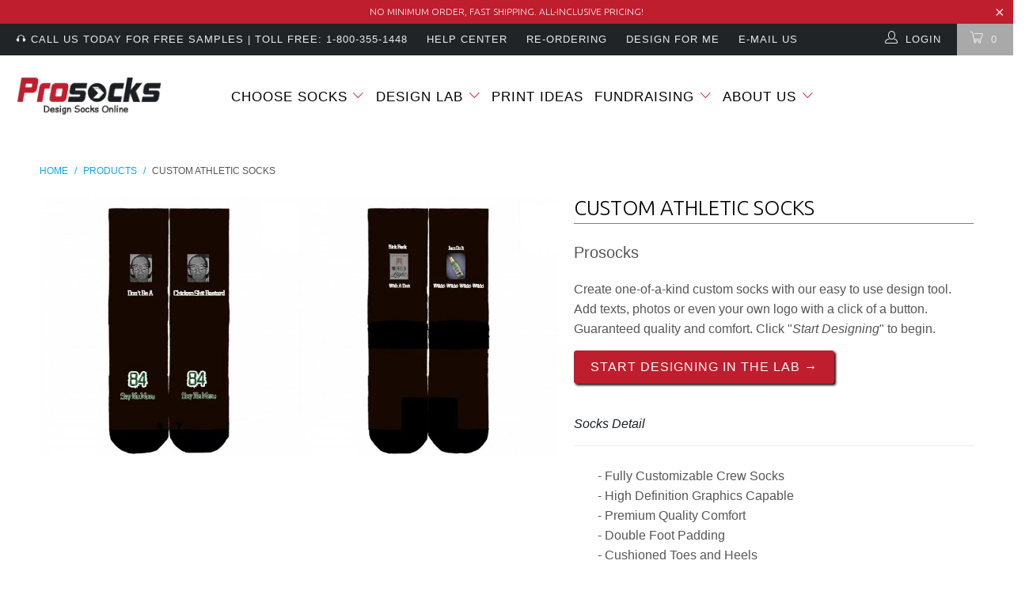

--- FILE ---
content_type: text/html; charset=utf-8
request_url: https://www.prosocks.com/products/custom-athletic-crew-socks-1099
body_size: 22784
content:


 <!DOCTYPE html>
<!--[if lt IE 7 ]><html class="ie ie6" lang="en"> <![endif]-->
<!--[if IE 7 ]><html class="ie ie7" lang="en"> <![endif]-->
<!--[if IE 8 ]><html class="ie ie8" lang="en"> <![endif]-->
<!--[if IE 9 ]><html class="ie ie9" lang="en"> <![endif]-->
<!--[if (gte IE 10)|!(IE)]><!--><html lang="en"> <!--<![endif]--> <head> <meta charset="utf-8"> <meta http-equiv="cleartype" content="on"> <meta name="robots" content="index,follow"> <meta name="google-site-verification" content="F88A7OmvOrcUQPfpICYbto3rzWhhW1jFKjq1dv0KXp8" /> <meta name="format-detection" content="telephone=no"> <!-- Custom Fonts --> <link href="//fonts.googleapis.com/css?family=.|Permanent+Marker:light,normal,bold|Ubuntu:light,normal,bold|" rel="stylesheet" type="text/css" /> <!-- Stylesheets for Turbo 2.1.4 --> <link href="//www.prosocks.com/cdn/shop/t/3/assets/styles.scss.css?v=183700023784195241691696518074" rel="stylesheet" type="text/css" media="all" /> <script>
      /*! lazysizes - v3.0.0 */
      !function(a,b){var c=b(a,a.document);a.lazySizes=c,"object"==typeof module&&module.exports&&(module.exports=c)}(window,function(a,b){"use strict";if(b.getElementsByClassName){var c,d=b.documentElement,e=a.Date,f=a.HTMLPictureElement,g="addEventListener",h="getAttribute",i=a[g],j=a.setTimeout,k=a.requestAnimationFrame||j,l=a.requestIdleCallback,m=/^picture$/i,n=["load","error","lazyincluded","_lazyloaded"],o={},p=Array.prototype.forEach,q=function(a,b){return o[b]||(o[b]=new RegExp("(\\s|^)"+b+"(\\s|$)")),o[b].test(a[h]("class")||"")&&o[b]},r=function(a,b){q(a,b)||a.setAttribute("class",(a[h]("class")||"").trim()+" "+b)},s=function(a,b){var c;(c=q(a,b))&&a.setAttribute("class",(a[h]("class")||"").replace(c," "))},t=function(a,b,c){var d=c?g:"removeEventListener";c&&t(a,b),n.forEach(function(c){a[d](c,b)})},u=function(a,c,d,e,f){var g=b.createEvent("CustomEvent");return g.initCustomEvent(c,!e,!f,d||{}),a.dispatchEvent(g),g},v=function(b,d){var e;!f&&(e=a.picturefill||c.pf)?e({reevaluate:!0,elements:[b]}):d&&d.src&&(b.src=d.src)},w=function(a,b){return(getComputedStyle(a,null)||{})[b]},x=function(a,b,d){for(d=d||a.offsetWidth;d<c.minSize&&b&&!a._lazysizesWidth;)d=b.offsetWidth,b=b.parentNode;return d},y=function(){var a,c,d=[],e=[],f=d,g=function(){var b=f;for(f=d.length?e:d,a=!0,c=!1;b.length;)b.shift()();a=!1},h=function(d,e){a&&!e?d.apply(this,arguments):(f.push(d),c||(c=!0,(b.hidden?j:k)(g)))};return h._lsFlush=g,h}(),z=function(a,b){return b?function(){y(a)}:function(){var b=this,c=arguments;y(function(){a.apply(b,c)})}},A=function(a){var b,c=0,d=125,f=666,g=f,h=function(){b=!1,c=e.now(),a()},i=l?function(){l(h,{timeout:g}),g!==f&&(g=f)}:z(function(){j(h)},!0);return function(a){var f;(a=a===!0)&&(g=44),b||(b=!0,f=d-(e.now()-c),0>f&&(f=0),a||9>f&&l?i():j(i,f))}},B=function(a){var b,c,d=99,f=function(){b=null,a()},g=function(){var a=e.now()-c;d>a?j(g,d-a):(l||f)(f)};return function(){c=e.now(),b||(b=j(g,d))}},C=function(){var f,k,l,n,o,x,C,E,F,G,H,I,J,K,L,M=/^img$/i,N=/^iframe$/i,O="onscroll"in a&&!/glebot/.test(navigator.userAgent),P=0,Q=0,R=0,S=-1,T=function(a){R--,a&&a.target&&t(a.target,T),(!a||0>R||!a.target)&&(R=0)},U=function(a,c){var e,f=a,g="hidden"==w(b.body,"visibility")||"hidden"!=w(a,"visibility");for(F-=c,I+=c,G-=c,H+=c;g&&(f=f.offsetParent)&&f!=b.body&&f!=d;)g=(w(f,"opacity")||1)>0,g&&"visible"!=w(f,"overflow")&&(e=f.getBoundingClientRect(),g=H>e.left&&G<e.right&&I>e.top-1&&F<e.bottom+1);return g},V=function(){var a,e,g,i,j,m,n,p,q;if((o=c.loadMode)&&8>R&&(a=f.length)){e=0,S++,null==K&&("expand"in c||(c.expand=d.clientHeight>500&&d.clientWidth>500?500:370),J=c.expand,K=J*c.expFactor),K>Q&&1>R&&S>2&&o>2&&!b.hidden?(Q=K,S=0):Q=o>1&&S>1&&6>R?J:P;for(;a>e;e++)if(f[e]&&!f[e]._lazyRace)if(O)if((p=f[e][h]("data-expand"))&&(m=1*p)||(m=Q),q!==m&&(C=innerWidth+m*L,E=innerHeight+m,n=-1*m,q=m),g=f[e].getBoundingClientRect(),(I=g.bottom)>=n&&(F=g.top)<=E&&(H=g.right)>=n*L&&(G=g.left)<=C&&(I||H||G||F)&&(l&&3>R&&!p&&(3>o||4>S)||U(f[e],m))){if(ba(f[e]),j=!0,R>9)break}else!j&&l&&!i&&4>R&&4>S&&o>2&&(k[0]||c.preloadAfterLoad)&&(k[0]||!p&&(I||H||G||F||"auto"!=f[e][h](c.sizesAttr)))&&(i=k[0]||f[e]);else ba(f[e]);i&&!j&&ba(i)}},W=A(V),X=function(a){r(a.target,c.loadedClass),s(a.target,c.loadingClass),t(a.target,Z)},Y=z(X),Z=function(a){Y({target:a.target})},$=function(a,b){try{a.contentWindow.location.replace(b)}catch(c){a.src=b}},_=function(a){var b,d,e=a[h](c.srcsetAttr);(b=c.customMedia[a[h]("data-media")||a[h]("media")])&&a.setAttribute("media",b),e&&a.setAttribute("srcset",e),b&&(d=a.parentNode,d.insertBefore(a.cloneNode(),a),d.removeChild(a))},aa=z(function(a,b,d,e,f){var g,i,k,l,o,q;(o=u(a,"lazybeforeunveil",b)).defaultPrevented||(e&&(d?r(a,c.autosizesClass):a.setAttribute("sizes",e)),i=a[h](c.srcsetAttr),g=a[h](c.srcAttr),f&&(k=a.parentNode,l=k&&m.test(k.nodeName||"")),q=b.firesLoad||"src"in a&&(i||g||l),o={target:a},q&&(t(a,T,!0),clearTimeout(n),n=j(T,2500),r(a,c.loadingClass),t(a,Z,!0)),l&&p.call(k.getElementsByTagName("source"),_),i?a.setAttribute("srcset",i):g&&!l&&(N.test(a.nodeName)?$(a,g):a.src=g),(i||l)&&v(a,{src:g})),a._lazyRace&&delete a._lazyRace,s(a,c.lazyClass),y(function(){(!q||a.complete&&a.naturalWidth>1)&&(q?T(o):R--,X(o))},!0)}),ba=function(a){var b,d=M.test(a.nodeName),e=d&&(a[h](c.sizesAttr)||a[h]("sizes")),f="auto"==e;(!f&&l||!d||!a.src&&!a.srcset||a.complete||q(a,c.errorClass))&&(b=u(a,"lazyunveilread").detail,f&&D.updateElem(a,!0,a.offsetWidth),a._lazyRace=!0,R++,aa(a,b,f,e,d))},ca=function(){if(!l){if(e.now()-x<999)return void j(ca,999);var a=B(function(){c.loadMode=3,W()});l=!0,c.loadMode=3,W(),i("scroll",function(){3==c.loadMode&&(c.loadMode=2),a()},!0)}};return{_:function(){x=e.now(),f=b.getElementsByClassName(c.lazyClass),k=b.getElementsByClassName(c.lazyClass+" "+c.preloadClass),L=c.hFac,i("scroll",W,!0),i("resize",W,!0),a.MutationObserver?new MutationObserver(W).observe(d,{childList:!0,subtree:!0,attributes:!0}):(d[g]("DOMNodeInserted",W,!0),d[g]("DOMAttrModified",W,!0),setInterval(W,999)),i("hashchange",W,!0),["focus","mouseover","click","load","transitionend","animationend","webkitAnimationEnd"].forEach(function(a){b[g](a,W,!0)}),/d$|^c/.test(b.readyState)?ca():(i("load",ca),b[g]("DOMContentLoaded",W),j(ca,2e4)),f.length?(V(),y._lsFlush()):W()},checkElems:W,unveil:ba}}(),D=function(){var a,d=z(function(a,b,c,d){var e,f,g;if(a._lazysizesWidth=d,d+="px",a.setAttribute("sizes",d),m.test(b.nodeName||""))for(e=b.getElementsByTagName("source"),f=0,g=e.length;g>f;f++)e[f].setAttribute("sizes",d);c.detail.dataAttr||v(a,c.detail)}),e=function(a,b,c){var e,f=a.parentNode;f&&(c=x(a,f,c),e=u(a,"lazybeforesizes",{width:c,dataAttr:!!b}),e.defaultPrevented||(c=e.detail.width,c&&c!==a._lazysizesWidth&&d(a,f,e,c)))},f=function(){var b,c=a.length;if(c)for(b=0;c>b;b++)e(a[b])},g=B(f);return{_:function(){a=b.getElementsByClassName(c.autosizesClass),i("resize",g)},checkElems:g,updateElem:e}}(),E=function(){E.i||(E.i=!0,D._(),C._())};return function(){var b,d={lazyClass:"lazyload",loadedClass:"lazyloaded",loadingClass:"lazyloading",preloadClass:"lazypreload",errorClass:"lazyerror",autosizesClass:"lazyautosizes",srcAttr:"data-src",srcsetAttr:"data-srcset",sizesAttr:"data-sizes",minSize:40,customMedia:{},init:!0,expFactor:1.5,hFac:.8,loadMode:2};c=a.lazySizesConfig||a.lazysizesConfig||{};for(b in d)b in c||(c[b]=d[b]);a.lazySizesConfig=c,j(function(){c.init&&E()})}(),{cfg:c,autoSizer:D,loader:C,init:E,uP:v,aC:r,rC:s,hC:q,fire:u,gW:x,rAF:y}}});</script> <script src="https://ajax.googleapis.com/ajax/libs/jquery/3.2.1/jquery.min.js"></script> <title>Custom Athletic Socks - 154325924866 - Prosocks</title> <meta name="description" content="Custom Athletic Socks description - 154325924866" />
    

    

<meta name="author" content="Prosocks">
<meta property="og:url" content="https://www.prosocks.com/products/custom-athletic-crew-socks-1099">
<meta property="og:site_name" content="Prosocks"> <meta property="og:type" content="product"> <meta property="og:title" content="Custom Athletic Socks"> <meta property="og:image" content="http://www.prosocks.com/cdn/shop/products/154325924866_600x.jpg?v=1543259251"> <meta property="og:image:secure_url" content="https://www.prosocks.com/cdn/shop/products/154325924866_600x.jpg?v=1543259251"> <meta property="og:price:amount" content="19.99"> <meta property="og:price:currency" content="USD"> <meta property="og:description" content="Custom Athletic Socks description - 154325924866">




<meta name="twitter:card" content="summary"> <meta name="twitter:title" content="Custom Athletic Socks"> <meta name="twitter:description" content="Start Designing in the Lab →
Socks Detail

- Fully Customizable Crew Socks
- High Definition Graphics Capable
- Premium Quality Comfort
- Double Foot Padding
- Cushioned Toes and Heels
- Dry-Fast Sweat Wick Technology
- Wash &amp;amp; Dryer safe 

Find Your Fit


Custom Athletic Socks



 Size Chart
SM
MD
LG
XL


Youths
3Y-5Y
n/a
n/a
n/a


Women US
n/a
6-10
10-13
n/a


Men US
n/a
6-8
8-12
12-14



To find the correct sizing please refer to your shoe size and reference the chart above. N/A = Not Available.
All Prosocks are all true to size.
Questions?
Call Customer Service at 800.355.1448 or Contact Us
help@prosocks.com

Request A Sample

We know how important it is to find the right style, fit and color. Don&#39;t worry - We&#39;re here to help! Simply call us 1-800-355-1448 or E-mail us now!





 



"> <meta name="twitter:image" content="https://www.prosocks.com/cdn/shop/products/154325924866_240x.jpg?v=1543259251"> <meta name="twitter:image:width" content="240"> <meta name="twitter:image:height" content="240"> <!-- Mobile Specific Metas --> <meta name="HandheldFriendly" content="True"> <meta name="MobileOptimized" content="320"> <meta name="viewport" content="width=device-width,initial-scale=1"> <meta name="theme-color" content="#ffffff"> <link rel="shortcut icon" type="image/x-icon" href="//www.prosocks.com/cdn/shop/t/3/assets/favicon.png?v=69551228613140919531506101730"> <link rel="canonical" href="https://www.prosocks.com/products/custom-athletic-crew-socks-1099" />

    
    

<script>window.performance && window.performance.mark && window.performance.mark('shopify.content_for_header.start');</script><meta id="shopify-digital-wallet" name="shopify-digital-wallet" content="/22169989/digital_wallets/dialog">
<meta name="shopify-checkout-api-token" content="0d3e7a22af814b575a97d1b9349c630e">
<meta id="in-context-paypal-metadata" data-shop-id="22169989" data-venmo-supported="false" data-environment="production" data-locale="en_US" data-paypal-v4="true" data-currency="USD">
<link rel="alternate" type="application/json+oembed" href="https://www.prosocks.com/products/custom-athletic-crew-socks-1099.oembed">
<script async="async" src="/checkouts/internal/preloads.js?locale=en-US"></script>
<link rel="preconnect" href="https://shop.app" crossorigin="anonymous">
<script async="async" src="https://shop.app/checkouts/internal/preloads.js?locale=en-US&shop_id=22169989" crossorigin="anonymous"></script>
<script id="shopify-features" type="application/json">{"accessToken":"0d3e7a22af814b575a97d1b9349c630e","betas":["rich-media-storefront-analytics"],"domain":"www.prosocks.com","predictiveSearch":true,"shopId":22169989,"locale":"en"}</script>
<script>var Shopify = Shopify || {};
Shopify.shop = "pro-socks.myshopify.com";
Shopify.locale = "en";
Shopify.currency = {"active":"USD","rate":"1.0"};
Shopify.country = "US";
Shopify.theme = {"name":"Turbo-August-6-2017","id":186596806,"schema_name":"Turbo","schema_version":"2.1.4","theme_store_id":null,"role":"main"};
Shopify.theme.handle = "null";
Shopify.theme.style = {"id":null,"handle":null};
Shopify.cdnHost = "www.prosocks.com/cdn";
Shopify.routes = Shopify.routes || {};
Shopify.routes.root = "/";</script>
<script type="module">!function(o){(o.Shopify=o.Shopify||{}).modules=!0}(window);</script>
<script>!function(o){function n(){var o=[];function n(){o.push(Array.prototype.slice.apply(arguments))}return n.q=o,n}var t=o.Shopify=o.Shopify||{};t.loadFeatures=n(),t.autoloadFeatures=n()}(window);</script>
<script>
  window.ShopifyPay = window.ShopifyPay || {};
  window.ShopifyPay.apiHost = "shop.app\/pay";
  window.ShopifyPay.redirectState = null;
</script>
<script id="shop-js-analytics" type="application/json">{"pageType":"product"}</script>
<script defer="defer" async type="module" src="//www.prosocks.com/cdn/shopifycloud/shop-js/modules/v2/client.init-shop-cart-sync_BT-GjEfc.en.esm.js"></script>
<script defer="defer" async type="module" src="//www.prosocks.com/cdn/shopifycloud/shop-js/modules/v2/chunk.common_D58fp_Oc.esm.js"></script>
<script defer="defer" async type="module" src="//www.prosocks.com/cdn/shopifycloud/shop-js/modules/v2/chunk.modal_xMitdFEc.esm.js"></script>
<script type="module">
  await import("//www.prosocks.com/cdn/shopifycloud/shop-js/modules/v2/client.init-shop-cart-sync_BT-GjEfc.en.esm.js");
await import("//www.prosocks.com/cdn/shopifycloud/shop-js/modules/v2/chunk.common_D58fp_Oc.esm.js");
await import("//www.prosocks.com/cdn/shopifycloud/shop-js/modules/v2/chunk.modal_xMitdFEc.esm.js");

  window.Shopify.SignInWithShop?.initShopCartSync?.({"fedCMEnabled":true,"windoidEnabled":true});

</script>
<script>
  window.Shopify = window.Shopify || {};
  if (!window.Shopify.featureAssets) window.Shopify.featureAssets = {};
  window.Shopify.featureAssets['shop-js'] = {"shop-cart-sync":["modules/v2/client.shop-cart-sync_DZOKe7Ll.en.esm.js","modules/v2/chunk.common_D58fp_Oc.esm.js","modules/v2/chunk.modal_xMitdFEc.esm.js"],"init-fed-cm":["modules/v2/client.init-fed-cm_B6oLuCjv.en.esm.js","modules/v2/chunk.common_D58fp_Oc.esm.js","modules/v2/chunk.modal_xMitdFEc.esm.js"],"shop-cash-offers":["modules/v2/client.shop-cash-offers_D2sdYoxE.en.esm.js","modules/v2/chunk.common_D58fp_Oc.esm.js","modules/v2/chunk.modal_xMitdFEc.esm.js"],"shop-login-button":["modules/v2/client.shop-login-button_QeVjl5Y3.en.esm.js","modules/v2/chunk.common_D58fp_Oc.esm.js","modules/v2/chunk.modal_xMitdFEc.esm.js"],"pay-button":["modules/v2/client.pay-button_DXTOsIq6.en.esm.js","modules/v2/chunk.common_D58fp_Oc.esm.js","modules/v2/chunk.modal_xMitdFEc.esm.js"],"shop-button":["modules/v2/client.shop-button_DQZHx9pm.en.esm.js","modules/v2/chunk.common_D58fp_Oc.esm.js","modules/v2/chunk.modal_xMitdFEc.esm.js"],"avatar":["modules/v2/client.avatar_BTnouDA3.en.esm.js"],"init-windoid":["modules/v2/client.init-windoid_CR1B-cfM.en.esm.js","modules/v2/chunk.common_D58fp_Oc.esm.js","modules/v2/chunk.modal_xMitdFEc.esm.js"],"init-shop-for-new-customer-accounts":["modules/v2/client.init-shop-for-new-customer-accounts_C_vY_xzh.en.esm.js","modules/v2/client.shop-login-button_QeVjl5Y3.en.esm.js","modules/v2/chunk.common_D58fp_Oc.esm.js","modules/v2/chunk.modal_xMitdFEc.esm.js"],"init-shop-email-lookup-coordinator":["modules/v2/client.init-shop-email-lookup-coordinator_BI7n9ZSv.en.esm.js","modules/v2/chunk.common_D58fp_Oc.esm.js","modules/v2/chunk.modal_xMitdFEc.esm.js"],"init-shop-cart-sync":["modules/v2/client.init-shop-cart-sync_BT-GjEfc.en.esm.js","modules/v2/chunk.common_D58fp_Oc.esm.js","modules/v2/chunk.modal_xMitdFEc.esm.js"],"shop-toast-manager":["modules/v2/client.shop-toast-manager_DiYdP3xc.en.esm.js","modules/v2/chunk.common_D58fp_Oc.esm.js","modules/v2/chunk.modal_xMitdFEc.esm.js"],"init-customer-accounts":["modules/v2/client.init-customer-accounts_D9ZNqS-Q.en.esm.js","modules/v2/client.shop-login-button_QeVjl5Y3.en.esm.js","modules/v2/chunk.common_D58fp_Oc.esm.js","modules/v2/chunk.modal_xMitdFEc.esm.js"],"init-customer-accounts-sign-up":["modules/v2/client.init-customer-accounts-sign-up_iGw4briv.en.esm.js","modules/v2/client.shop-login-button_QeVjl5Y3.en.esm.js","modules/v2/chunk.common_D58fp_Oc.esm.js","modules/v2/chunk.modal_xMitdFEc.esm.js"],"shop-follow-button":["modules/v2/client.shop-follow-button_CqMgW2wH.en.esm.js","modules/v2/chunk.common_D58fp_Oc.esm.js","modules/v2/chunk.modal_xMitdFEc.esm.js"],"checkout-modal":["modules/v2/client.checkout-modal_xHeaAweL.en.esm.js","modules/v2/chunk.common_D58fp_Oc.esm.js","modules/v2/chunk.modal_xMitdFEc.esm.js"],"shop-login":["modules/v2/client.shop-login_D91U-Q7h.en.esm.js","modules/v2/chunk.common_D58fp_Oc.esm.js","modules/v2/chunk.modal_xMitdFEc.esm.js"],"lead-capture":["modules/v2/client.lead-capture_BJmE1dJe.en.esm.js","modules/v2/chunk.common_D58fp_Oc.esm.js","modules/v2/chunk.modal_xMitdFEc.esm.js"],"payment-terms":["modules/v2/client.payment-terms_Ci9AEqFq.en.esm.js","modules/v2/chunk.common_D58fp_Oc.esm.js","modules/v2/chunk.modal_xMitdFEc.esm.js"]};
</script>
<script>(function() {
  var isLoaded = false;
  function asyncLoad() {
    if (isLoaded) return;
    isLoaded = true;
    var urls = ["https:\/\/cdn-stamped-io.azureedge.net\/files\/shopify.v2.min.js?shop=pro-socks.myshopify.com","https:\/\/inkybay.com\/shopify\/js\/inkybay.js?shop=pro-socks.myshopify.com","\/\/static.zotabox.com\/8\/f\/8f2ab95907e9c018010b7cdb6c007556\/widgets.js?shop=pro-socks.myshopify.com"];
    for (var i = 0; i <urls.length; i++) {
      var s = document.createElement('script');
      s.type = 'text/javascript';
      s.async = true;
      s.src = urls[i];
      var x = document.getElementsByTagName('script')[0];
      x.parentNode.insertBefore(s, x);
    }
  };
  if(window.attachEvent) {
    window.attachEvent('onload', asyncLoad);
  } else {
    window.addEventListener('load', asyncLoad, false);
  }
})();</script>
<script id="__st">var __st={"a":22169989,"offset":-18000,"reqid":"c70b9a32-710b-4f53-968a-633910368d28-1769089169","pageurl":"www.prosocks.com\/products\/custom-athletic-crew-socks-1099","u":"b2448bd52754","p":"product","rtyp":"product","rid":2356522844241};</script>
<script>window.ShopifyPaypalV4VisibilityTracking = true;</script>
<script id="captcha-bootstrap">!function(){'use strict';const t='contact',e='account',n='new_comment',o=[[t,t],['blogs',n],['comments',n],[t,'customer']],c=[[e,'customer_login'],[e,'guest_login'],[e,'recover_customer_password'],[e,'create_customer']],r=t=>t.map((([t,e])=>`form[action*='/${t}']:not([data-nocaptcha='true']) input[name='form_type'][value='${e}']`)).join(','),a=t=>()=>t?[...document.querySelectorAll(t)].map((t=>t.form)):[];function s(){const t=[...o],e=r(t);return a(e)}const i='password',u='form_key',d=['recaptcha-v3-token','g-recaptcha-response','h-captcha-response',i],f=()=>{try{return window.sessionStorage}catch{return}},m='__shopify_v',_=t=>t.elements[u];function p(t,e,n=!1){try{const o=window.sessionStorage,c=JSON.parse(o.getItem(e)),{data:r}=function(t){const{data:e,action:n}=t;return t[m]||n?{data:e,action:n}:{data:t,action:n}}(c);for(const[e,n]of Object.entries(r))t.elements[e]&&(t.elements[e].value=n);n&&o.removeItem(e)}catch(o){console.error('form repopulation failed',{error:o})}}const l='form_type',E='cptcha';function T(t){t.dataset[E]=!0}const w=window,h=w.document,L='Shopify',v='ce_forms',y='captcha';let A=!1;((t,e)=>{const n=(g='f06e6c50-85a8-45c8-87d0-21a2b65856fe',I='https://cdn.shopify.com/shopifycloud/storefront-forms-hcaptcha/ce_storefront_forms_captcha_hcaptcha.v1.5.2.iife.js',D={infoText:'Protected by hCaptcha',privacyText:'Privacy',termsText:'Terms'},(t,e,n)=>{const o=w[L][v],c=o.bindForm;if(c)return c(t,g,e,D).then(n);var r;o.q.push([[t,g,e,D],n]),r=I,A||(h.body.append(Object.assign(h.createElement('script'),{id:'captcha-provider',async:!0,src:r})),A=!0)});var g,I,D;w[L]=w[L]||{},w[L][v]=w[L][v]||{},w[L][v].q=[],w[L][y]=w[L][y]||{},w[L][y].protect=function(t,e){n(t,void 0,e),T(t)},Object.freeze(w[L][y]),function(t,e,n,w,h,L){const[v,y,A,g]=function(t,e,n){const i=e?o:[],u=t?c:[],d=[...i,...u],f=r(d),m=r(i),_=r(d.filter((([t,e])=>n.includes(e))));return[a(f),a(m),a(_),s()]}(w,h,L),I=t=>{const e=t.target;return e instanceof HTMLFormElement?e:e&&e.form},D=t=>v().includes(t);t.addEventListener('submit',(t=>{const e=I(t);if(!e)return;const n=D(e)&&!e.dataset.hcaptchaBound&&!e.dataset.recaptchaBound,o=_(e),c=g().includes(e)&&(!o||!o.value);(n||c)&&t.preventDefault(),c&&!n&&(function(t){try{if(!f())return;!function(t){const e=f();if(!e)return;const n=_(t);if(!n)return;const o=n.value;o&&e.removeItem(o)}(t);const e=Array.from(Array(32),(()=>Math.random().toString(36)[2])).join('');!function(t,e){_(t)||t.append(Object.assign(document.createElement('input'),{type:'hidden',name:u})),t.elements[u].value=e}(t,e),function(t,e){const n=f();if(!n)return;const o=[...t.querySelectorAll(`input[type='${i}']`)].map((({name:t})=>t)),c=[...d,...o],r={};for(const[a,s]of new FormData(t).entries())c.includes(a)||(r[a]=s);n.setItem(e,JSON.stringify({[m]:1,action:t.action,data:r}))}(t,e)}catch(e){console.error('failed to persist form',e)}}(e),e.submit())}));const S=(t,e)=>{t&&!t.dataset[E]&&(n(t,e.some((e=>e===t))),T(t))};for(const o of['focusin','change'])t.addEventListener(o,(t=>{const e=I(t);D(e)&&S(e,y())}));const B=e.get('form_key'),M=e.get(l),P=B&&M;t.addEventListener('DOMContentLoaded',(()=>{const t=y();if(P)for(const e of t)e.elements[l].value===M&&p(e,B);[...new Set([...A(),...v().filter((t=>'true'===t.dataset.shopifyCaptcha))])].forEach((e=>S(e,t)))}))}(h,new URLSearchParams(w.location.search),n,t,e,['guest_login'])})(!0,!0)}();</script>
<script integrity="sha256-4kQ18oKyAcykRKYeNunJcIwy7WH5gtpwJnB7kiuLZ1E=" data-source-attribution="shopify.loadfeatures" defer="defer" src="//www.prosocks.com/cdn/shopifycloud/storefront/assets/storefront/load_feature-a0a9edcb.js" crossorigin="anonymous"></script>
<script crossorigin="anonymous" defer="defer" src="//www.prosocks.com/cdn/shopifycloud/storefront/assets/shopify_pay/storefront-65b4c6d7.js?v=20250812"></script>
<script data-source-attribution="shopify.dynamic_checkout.dynamic.init">var Shopify=Shopify||{};Shopify.PaymentButton=Shopify.PaymentButton||{isStorefrontPortableWallets:!0,init:function(){window.Shopify.PaymentButton.init=function(){};var t=document.createElement("script");t.src="https://www.prosocks.com/cdn/shopifycloud/portable-wallets/latest/portable-wallets.en.js",t.type="module",document.head.appendChild(t)}};
</script>
<script data-source-attribution="shopify.dynamic_checkout.buyer_consent">
  function portableWalletsHideBuyerConsent(e){var t=document.getElementById("shopify-buyer-consent"),n=document.getElementById("shopify-subscription-policy-button");t&&n&&(t.classList.add("hidden"),t.setAttribute("aria-hidden","true"),n.removeEventListener("click",e))}function portableWalletsShowBuyerConsent(e){var t=document.getElementById("shopify-buyer-consent"),n=document.getElementById("shopify-subscription-policy-button");t&&n&&(t.classList.remove("hidden"),t.removeAttribute("aria-hidden"),n.addEventListener("click",e))}window.Shopify?.PaymentButton&&(window.Shopify.PaymentButton.hideBuyerConsent=portableWalletsHideBuyerConsent,window.Shopify.PaymentButton.showBuyerConsent=portableWalletsShowBuyerConsent);
</script>
<script data-source-attribution="shopify.dynamic_checkout.cart.bootstrap">document.addEventListener("DOMContentLoaded",(function(){function t(){return document.querySelector("shopify-accelerated-checkout-cart, shopify-accelerated-checkout")}if(t())Shopify.PaymentButton.init();else{new MutationObserver((function(e,n){t()&&(Shopify.PaymentButton.init(),n.disconnect())})).observe(document.body,{childList:!0,subtree:!0})}}));
</script>
<link id="shopify-accelerated-checkout-styles" rel="stylesheet" media="screen" href="https://www.prosocks.com/cdn/shopifycloud/portable-wallets/latest/accelerated-checkout-backwards-compat.css" crossorigin="anonymous">
<style id="shopify-accelerated-checkout-cart">
        #shopify-buyer-consent {
  margin-top: 1em;
  display: inline-block;
  width: 100%;
}

#shopify-buyer-consent.hidden {
  display: none;
}

#shopify-subscription-policy-button {
  background: none;
  border: none;
  padding: 0;
  text-decoration: underline;
  font-size: inherit;
  cursor: pointer;
}

#shopify-subscription-policy-button::before {
  box-shadow: none;
}

      </style>

<script>window.performance && window.performance.mark && window.performance.mark('shopify.content_for_header.end');</script> <link href="//www.prosocks.com/cdn/shop/t/3/assets/crowdfunder.scss.css?v=142021748810428705011569443482" rel="stylesheet" type="text/css" media="all" />
    



<!-- BeginConsistentCartAddon --> <script>    Shopify.customer_logged_in = false ;  Shopify.customer_email = "" ;  Shopify.log_uuids = true;</script> <!-- EndConsistentCartAddon -->
<link href="https://monorail-edge.shopifysvc.com" rel="dns-prefetch">
<script>(function(){if ("sendBeacon" in navigator && "performance" in window) {try {var session_token_from_headers = performance.getEntriesByType('navigation')[0].serverTiming.find(x => x.name == '_s').description;} catch {var session_token_from_headers = undefined;}var session_cookie_matches = document.cookie.match(/_shopify_s=([^;]*)/);var session_token_from_cookie = session_cookie_matches && session_cookie_matches.length === 2 ? session_cookie_matches[1] : "";var session_token = session_token_from_headers || session_token_from_cookie || "";function handle_abandonment_event(e) {var entries = performance.getEntries().filter(function(entry) {return /monorail-edge.shopifysvc.com/.test(entry.name);});if (!window.abandonment_tracked && entries.length === 0) {window.abandonment_tracked = true;var currentMs = Date.now();var navigation_start = performance.timing.navigationStart;var payload = {shop_id: 22169989,url: window.location.href,navigation_start,duration: currentMs - navigation_start,session_token,page_type: "product"};window.navigator.sendBeacon("https://monorail-edge.shopifysvc.com/v1/produce", JSON.stringify({schema_id: "online_store_buyer_site_abandonment/1.1",payload: payload,metadata: {event_created_at_ms: currentMs,event_sent_at_ms: currentMs}}));}}window.addEventListener('pagehide', handle_abandonment_event);}}());</script>
<script id="web-pixels-manager-setup">(function e(e,d,r,n,o){if(void 0===o&&(o={}),!Boolean(null===(a=null===(i=window.Shopify)||void 0===i?void 0:i.analytics)||void 0===a?void 0:a.replayQueue)){var i,a;window.Shopify=window.Shopify||{};var t=window.Shopify;t.analytics=t.analytics||{};var s=t.analytics;s.replayQueue=[],s.publish=function(e,d,r){return s.replayQueue.push([e,d,r]),!0};try{self.performance.mark("wpm:start")}catch(e){}var l=function(){var e={modern:/Edge?\/(1{2}[4-9]|1[2-9]\d|[2-9]\d{2}|\d{4,})\.\d+(\.\d+|)|Firefox\/(1{2}[4-9]|1[2-9]\d|[2-9]\d{2}|\d{4,})\.\d+(\.\d+|)|Chrom(ium|e)\/(9{2}|\d{3,})\.\d+(\.\d+|)|(Maci|X1{2}).+ Version\/(15\.\d+|(1[6-9]|[2-9]\d|\d{3,})\.\d+)([,.]\d+|)( \(\w+\)|)( Mobile\/\w+|) Safari\/|Chrome.+OPR\/(9{2}|\d{3,})\.\d+\.\d+|(CPU[ +]OS|iPhone[ +]OS|CPU[ +]iPhone|CPU IPhone OS|CPU iPad OS)[ +]+(15[._]\d+|(1[6-9]|[2-9]\d|\d{3,})[._]\d+)([._]\d+|)|Android:?[ /-](13[3-9]|1[4-9]\d|[2-9]\d{2}|\d{4,})(\.\d+|)(\.\d+|)|Android.+Firefox\/(13[5-9]|1[4-9]\d|[2-9]\d{2}|\d{4,})\.\d+(\.\d+|)|Android.+Chrom(ium|e)\/(13[3-9]|1[4-9]\d|[2-9]\d{2}|\d{4,})\.\d+(\.\d+|)|SamsungBrowser\/([2-9]\d|\d{3,})\.\d+/,legacy:/Edge?\/(1[6-9]|[2-9]\d|\d{3,})\.\d+(\.\d+|)|Firefox\/(5[4-9]|[6-9]\d|\d{3,})\.\d+(\.\d+|)|Chrom(ium|e)\/(5[1-9]|[6-9]\d|\d{3,})\.\d+(\.\d+|)([\d.]+$|.*Safari\/(?![\d.]+ Edge\/[\d.]+$))|(Maci|X1{2}).+ Version\/(10\.\d+|(1[1-9]|[2-9]\d|\d{3,})\.\d+)([,.]\d+|)( \(\w+\)|)( Mobile\/\w+|) Safari\/|Chrome.+OPR\/(3[89]|[4-9]\d|\d{3,})\.\d+\.\d+|(CPU[ +]OS|iPhone[ +]OS|CPU[ +]iPhone|CPU IPhone OS|CPU iPad OS)[ +]+(10[._]\d+|(1[1-9]|[2-9]\d|\d{3,})[._]\d+)([._]\d+|)|Android:?[ /-](13[3-9]|1[4-9]\d|[2-9]\d{2}|\d{4,})(\.\d+|)(\.\d+|)|Mobile Safari.+OPR\/([89]\d|\d{3,})\.\d+\.\d+|Android.+Firefox\/(13[5-9]|1[4-9]\d|[2-9]\d{2}|\d{4,})\.\d+(\.\d+|)|Android.+Chrom(ium|e)\/(13[3-9]|1[4-9]\d|[2-9]\d{2}|\d{4,})\.\d+(\.\d+|)|Android.+(UC? ?Browser|UCWEB|U3)[ /]?(15\.([5-9]|\d{2,})|(1[6-9]|[2-9]\d|\d{3,})\.\d+)\.\d+|SamsungBrowser\/(5\.\d+|([6-9]|\d{2,})\.\d+)|Android.+MQ{2}Browser\/(14(\.(9|\d{2,})|)|(1[5-9]|[2-9]\d|\d{3,})(\.\d+|))(\.\d+|)|K[Aa][Ii]OS\/(3\.\d+|([4-9]|\d{2,})\.\d+)(\.\d+|)/},d=e.modern,r=e.legacy,n=navigator.userAgent;return n.match(d)?"modern":n.match(r)?"legacy":"unknown"}(),u="modern"===l?"modern":"legacy",c=(null!=n?n:{modern:"",legacy:""})[u],f=function(e){return[e.baseUrl,"/wpm","/b",e.hashVersion,"modern"===e.buildTarget?"m":"l",".js"].join("")}({baseUrl:d,hashVersion:r,buildTarget:u}),m=function(e){var d=e.version,r=e.bundleTarget,n=e.surface,o=e.pageUrl,i=e.monorailEndpoint;return{emit:function(e){var a=e.status,t=e.errorMsg,s=(new Date).getTime(),l=JSON.stringify({metadata:{event_sent_at_ms:s},events:[{schema_id:"web_pixels_manager_load/3.1",payload:{version:d,bundle_target:r,page_url:o,status:a,surface:n,error_msg:t},metadata:{event_created_at_ms:s}}]});if(!i)return console&&console.warn&&console.warn("[Web Pixels Manager] No Monorail endpoint provided, skipping logging."),!1;try{return self.navigator.sendBeacon.bind(self.navigator)(i,l)}catch(e){}var u=new XMLHttpRequest;try{return u.open("POST",i,!0),u.setRequestHeader("Content-Type","text/plain"),u.send(l),!0}catch(e){return console&&console.warn&&console.warn("[Web Pixels Manager] Got an unhandled error while logging to Monorail."),!1}}}}({version:r,bundleTarget:l,surface:e.surface,pageUrl:self.location.href,monorailEndpoint:e.monorailEndpoint});try{o.browserTarget=l,function(e){var d=e.src,r=e.async,n=void 0===r||r,o=e.onload,i=e.onerror,a=e.sri,t=e.scriptDataAttributes,s=void 0===t?{}:t,l=document.createElement("script"),u=document.querySelector("head"),c=document.querySelector("body");if(l.async=n,l.src=d,a&&(l.integrity=a,l.crossOrigin="anonymous"),s)for(var f in s)if(Object.prototype.hasOwnProperty.call(s,f))try{l.dataset[f]=s[f]}catch(e){}if(o&&l.addEventListener("load",o),i&&l.addEventListener("error",i),u)u.appendChild(l);else{if(!c)throw new Error("Did not find a head or body element to append the script");c.appendChild(l)}}({src:f,async:!0,onload:function(){if(!function(){var e,d;return Boolean(null===(d=null===(e=window.Shopify)||void 0===e?void 0:e.analytics)||void 0===d?void 0:d.initialized)}()){var d=window.webPixelsManager.init(e)||void 0;if(d){var r=window.Shopify.analytics;r.replayQueue.forEach((function(e){var r=e[0],n=e[1],o=e[2];d.publishCustomEvent(r,n,o)})),r.replayQueue=[],r.publish=d.publishCustomEvent,r.visitor=d.visitor,r.initialized=!0}}},onerror:function(){return m.emit({status:"failed",errorMsg:"".concat(f," has failed to load")})},sri:function(e){var d=/^sha384-[A-Za-z0-9+/=]+$/;return"string"==typeof e&&d.test(e)}(c)?c:"",scriptDataAttributes:o}),m.emit({status:"loading"})}catch(e){m.emit({status:"failed",errorMsg:(null==e?void 0:e.message)||"Unknown error"})}}})({shopId: 22169989,storefrontBaseUrl: "https://www.prosocks.com",extensionsBaseUrl: "https://extensions.shopifycdn.com/cdn/shopifycloud/web-pixels-manager",monorailEndpoint: "https://monorail-edge.shopifysvc.com/unstable/produce_batch",surface: "storefront-renderer",enabledBetaFlags: ["2dca8a86"],webPixelsConfigList: [{"id":"134218024","eventPayloadVersion":"v1","runtimeContext":"LAX","scriptVersion":"1","type":"CUSTOM","privacyPurposes":["MARKETING"],"name":"Meta pixel (migrated)"},{"id":"148930856","eventPayloadVersion":"v1","runtimeContext":"LAX","scriptVersion":"1","type":"CUSTOM","privacyPurposes":["ANALYTICS"],"name":"Google Analytics tag (migrated)"},{"id":"shopify-app-pixel","configuration":"{}","eventPayloadVersion":"v1","runtimeContext":"STRICT","scriptVersion":"0450","apiClientId":"shopify-pixel","type":"APP","privacyPurposes":["ANALYTICS","MARKETING"]},{"id":"shopify-custom-pixel","eventPayloadVersion":"v1","runtimeContext":"LAX","scriptVersion":"0450","apiClientId":"shopify-pixel","type":"CUSTOM","privacyPurposes":["ANALYTICS","MARKETING"]}],isMerchantRequest: false,initData: {"shop":{"name":"Prosocks","paymentSettings":{"currencyCode":"USD"},"myshopifyDomain":"pro-socks.myshopify.com","countryCode":"US","storefrontUrl":"https:\/\/www.prosocks.com"},"customer":null,"cart":null,"checkout":null,"productVariants":[{"price":{"amount":19.99,"currencyCode":"USD"},"product":{"title":"Custom Athletic Socks","vendor":"Prosocks","id":"2356522844241","untranslatedTitle":"Custom Athletic Socks","url":"\/products\/custom-athletic-crew-socks-1099","type":"PD Custom Product"},"id":"21244265037905","image":{"src":"\/\/www.prosocks.com\/cdn\/shop\/products\/154325924866.jpg?v=1543259251"},"sku":"CREWSOCKS-PS-LG_WITH_DESIGN_154325924866","title":"\u003cbr\u003eLarge 8-12 :1\u003cbr\u003ecustomization_id: 154325924866\u003cbr\u003e","untranslatedTitle":"\u003cbr\u003eLarge 8-12 :1\u003cbr\u003ecustomization_id: 154325924866\u003cbr\u003e"}],"purchasingCompany":null},},"https://www.prosocks.com/cdn","fcfee988w5aeb613cpc8e4bc33m6693e112",{"modern":"","legacy":""},{"shopId":"22169989","storefrontBaseUrl":"https:\/\/www.prosocks.com","extensionBaseUrl":"https:\/\/extensions.shopifycdn.com\/cdn\/shopifycloud\/web-pixels-manager","surface":"storefront-renderer","enabledBetaFlags":"[\"2dca8a86\"]","isMerchantRequest":"false","hashVersion":"fcfee988w5aeb613cpc8e4bc33m6693e112","publish":"custom","events":"[[\"page_viewed\",{}],[\"product_viewed\",{\"productVariant\":{\"price\":{\"amount\":19.99,\"currencyCode\":\"USD\"},\"product\":{\"title\":\"Custom Athletic Socks\",\"vendor\":\"Prosocks\",\"id\":\"2356522844241\",\"untranslatedTitle\":\"Custom Athletic Socks\",\"url\":\"\/products\/custom-athletic-crew-socks-1099\",\"type\":\"PD Custom Product\"},\"id\":\"21244265037905\",\"image\":{\"src\":\"\/\/www.prosocks.com\/cdn\/shop\/products\/154325924866.jpg?v=1543259251\"},\"sku\":\"CREWSOCKS-PS-LG_WITH_DESIGN_154325924866\",\"title\":\"\u003cbr\u003eLarge 8-12 :1\u003cbr\u003ecustomization_id: 154325924866\u003cbr\u003e\",\"untranslatedTitle\":\"\u003cbr\u003eLarge 8-12 :1\u003cbr\u003ecustomization_id: 154325924866\u003cbr\u003e\"}}]]"});</script><script>
  window.ShopifyAnalytics = window.ShopifyAnalytics || {};
  window.ShopifyAnalytics.meta = window.ShopifyAnalytics.meta || {};
  window.ShopifyAnalytics.meta.currency = 'USD';
  var meta = {"product":{"id":2356522844241,"gid":"gid:\/\/shopify\/Product\/2356522844241","vendor":"Prosocks","type":"PD Custom Product","handle":"custom-athletic-crew-socks-1099","variants":[{"id":21244265037905,"price":1999,"name":"Custom Athletic Socks - \u003cbr\u003eLarge 8-12 :1\u003cbr\u003ecustomization_id: 154325924866\u003cbr\u003e","public_title":"\u003cbr\u003eLarge 8-12 :1\u003cbr\u003ecustomization_id: 154325924866\u003cbr\u003e","sku":"CREWSOCKS-PS-LG_WITH_DESIGN_154325924866"}],"remote":false},"page":{"pageType":"product","resourceType":"product","resourceId":2356522844241,"requestId":"c70b9a32-710b-4f53-968a-633910368d28-1769089169"}};
  for (var attr in meta) {
    window.ShopifyAnalytics.meta[attr] = meta[attr];
  }
</script>
<script class="analytics">
  (function () {
    var customDocumentWrite = function(content) {
      var jquery = null;

      if (window.jQuery) {
        jquery = window.jQuery;
      } else if (window.Checkout && window.Checkout.$) {
        jquery = window.Checkout.$;
      }

      if (jquery) {
        jquery('body').append(content);
      }
    };

    var hasLoggedConversion = function(token) {
      if (token) {
        return document.cookie.indexOf('loggedConversion=' + token) !== -1;
      }
      return false;
    }

    var setCookieIfConversion = function(token) {
      if (token) {
        var twoMonthsFromNow = new Date(Date.now());
        twoMonthsFromNow.setMonth(twoMonthsFromNow.getMonth() + 2);

        document.cookie = 'loggedConversion=' + token + '; expires=' + twoMonthsFromNow;
      }
    }

    var trekkie = window.ShopifyAnalytics.lib = window.trekkie = window.trekkie || [];
    if (trekkie.integrations) {
      return;
    }
    trekkie.methods = [
      'identify',
      'page',
      'ready',
      'track',
      'trackForm',
      'trackLink'
    ];
    trekkie.factory = function(method) {
      return function() {
        var args = Array.prototype.slice.call(arguments);
        args.unshift(method);
        trekkie.push(args);
        return trekkie;
      };
    };
    for (var i = 0; i < trekkie.methods.length; i++) {
      var key = trekkie.methods[i];
      trekkie[key] = trekkie.factory(key);
    }
    trekkie.load = function(config) {
      trekkie.config = config || {};
      trekkie.config.initialDocumentCookie = document.cookie;
      var first = document.getElementsByTagName('script')[0];
      var script = document.createElement('script');
      script.type = 'text/javascript';
      script.onerror = function(e) {
        var scriptFallback = document.createElement('script');
        scriptFallback.type = 'text/javascript';
        scriptFallback.onerror = function(error) {
                var Monorail = {
      produce: function produce(monorailDomain, schemaId, payload) {
        var currentMs = new Date().getTime();
        var event = {
          schema_id: schemaId,
          payload: payload,
          metadata: {
            event_created_at_ms: currentMs,
            event_sent_at_ms: currentMs
          }
        };
        return Monorail.sendRequest("https://" + monorailDomain + "/v1/produce", JSON.stringify(event));
      },
      sendRequest: function sendRequest(endpointUrl, payload) {
        // Try the sendBeacon API
        if (window && window.navigator && typeof window.navigator.sendBeacon === 'function' && typeof window.Blob === 'function' && !Monorail.isIos12()) {
          var blobData = new window.Blob([payload], {
            type: 'text/plain'
          });

          if (window.navigator.sendBeacon(endpointUrl, blobData)) {
            return true;
          } // sendBeacon was not successful

        } // XHR beacon

        var xhr = new XMLHttpRequest();

        try {
          xhr.open('POST', endpointUrl);
          xhr.setRequestHeader('Content-Type', 'text/plain');
          xhr.send(payload);
        } catch (e) {
          console.log(e);
        }

        return false;
      },
      isIos12: function isIos12() {
        return window.navigator.userAgent.lastIndexOf('iPhone; CPU iPhone OS 12_') !== -1 || window.navigator.userAgent.lastIndexOf('iPad; CPU OS 12_') !== -1;
      }
    };
    Monorail.produce('monorail-edge.shopifysvc.com',
      'trekkie_storefront_load_errors/1.1',
      {shop_id: 22169989,
      theme_id: 186596806,
      app_name: "storefront",
      context_url: window.location.href,
      source_url: "//www.prosocks.com/cdn/s/trekkie.storefront.1bbfab421998800ff09850b62e84b8915387986d.min.js"});

        };
        scriptFallback.async = true;
        scriptFallback.src = '//www.prosocks.com/cdn/s/trekkie.storefront.1bbfab421998800ff09850b62e84b8915387986d.min.js';
        first.parentNode.insertBefore(scriptFallback, first);
      };
      script.async = true;
      script.src = '//www.prosocks.com/cdn/s/trekkie.storefront.1bbfab421998800ff09850b62e84b8915387986d.min.js';
      first.parentNode.insertBefore(script, first);
    };
    trekkie.load(
      {"Trekkie":{"appName":"storefront","development":false,"defaultAttributes":{"shopId":22169989,"isMerchantRequest":null,"themeId":186596806,"themeCityHash":"7300504335976116743","contentLanguage":"en","currency":"USD","eventMetadataId":"be1fb964-6c9b-4311-97e2-e4a4def13f87"},"isServerSideCookieWritingEnabled":true,"monorailRegion":"shop_domain","enabledBetaFlags":["65f19447"]},"Session Attribution":{},"S2S":{"facebookCapiEnabled":true,"source":"trekkie-storefront-renderer","apiClientId":580111}}
    );

    var loaded = false;
    trekkie.ready(function() {
      if (loaded) return;
      loaded = true;

      window.ShopifyAnalytics.lib = window.trekkie;

      var originalDocumentWrite = document.write;
      document.write = customDocumentWrite;
      try { window.ShopifyAnalytics.merchantGoogleAnalytics.call(this); } catch(error) {};
      document.write = originalDocumentWrite;

      window.ShopifyAnalytics.lib.page(null,{"pageType":"product","resourceType":"product","resourceId":2356522844241,"requestId":"c70b9a32-710b-4f53-968a-633910368d28-1769089169","shopifyEmitted":true});

      var match = window.location.pathname.match(/checkouts\/(.+)\/(thank_you|post_purchase)/)
      var token = match? match[1]: undefined;
      if (!hasLoggedConversion(token)) {
        setCookieIfConversion(token);
        window.ShopifyAnalytics.lib.track("Viewed Product",{"currency":"USD","variantId":21244265037905,"productId":2356522844241,"productGid":"gid:\/\/shopify\/Product\/2356522844241","name":"Custom Athletic Socks - \u003cbr\u003eLarge 8-12 :1\u003cbr\u003ecustomization_id: 154325924866\u003cbr\u003e","price":"19.99","sku":"CREWSOCKS-PS-LG_WITH_DESIGN_154325924866","brand":"Prosocks","variant":"\u003cbr\u003eLarge 8-12 :1\u003cbr\u003ecustomization_id: 154325924866\u003cbr\u003e","category":"PD Custom Product","nonInteraction":true,"remote":false},undefined,undefined,{"shopifyEmitted":true});
      window.ShopifyAnalytics.lib.track("monorail:\/\/trekkie_storefront_viewed_product\/1.1",{"currency":"USD","variantId":21244265037905,"productId":2356522844241,"productGid":"gid:\/\/shopify\/Product\/2356522844241","name":"Custom Athletic Socks - \u003cbr\u003eLarge 8-12 :1\u003cbr\u003ecustomization_id: 154325924866\u003cbr\u003e","price":"19.99","sku":"CREWSOCKS-PS-LG_WITH_DESIGN_154325924866","brand":"Prosocks","variant":"\u003cbr\u003eLarge 8-12 :1\u003cbr\u003ecustomization_id: 154325924866\u003cbr\u003e","category":"PD Custom Product","nonInteraction":true,"remote":false,"referer":"https:\/\/www.prosocks.com\/products\/custom-athletic-crew-socks-1099"});
      }
    });


        var eventsListenerScript = document.createElement('script');
        eventsListenerScript.async = true;
        eventsListenerScript.src = "//www.prosocks.com/cdn/shopifycloud/storefront/assets/shop_events_listener-3da45d37.js";
        document.getElementsByTagName('head')[0].appendChild(eventsListenerScript);

})();</script>
  <script>
  if (!window.ga || (window.ga && typeof window.ga !== 'function')) {
    window.ga = function ga() {
      (window.ga.q = window.ga.q || []).push(arguments);
      if (window.Shopify && window.Shopify.analytics && typeof window.Shopify.analytics.publish === 'function') {
        window.Shopify.analytics.publish("ga_stub_called", {}, {sendTo: "google_osp_migration"});
      }
      console.error("Shopify's Google Analytics stub called with:", Array.from(arguments), "\nSee https://help.shopify.com/manual/promoting-marketing/pixels/pixel-migration#google for more information.");
    };
    if (window.Shopify && window.Shopify.analytics && typeof window.Shopify.analytics.publish === 'function') {
      window.Shopify.analytics.publish("ga_stub_initialized", {}, {sendTo: "google_osp_migration"});
    }
  }
</script>
<script
  defer
  src="https://www.prosocks.com/cdn/shopifycloud/perf-kit/shopify-perf-kit-3.0.4.min.js"
  data-application="storefront-renderer"
  data-shop-id="22169989"
  data-render-region="gcp-us-central1"
  data-page-type="product"
  data-theme-instance-id="186596806"
  data-theme-name="Turbo"
  data-theme-version="2.1.4"
  data-monorail-region="shop_domain"
  data-resource-timing-sampling-rate="10"
  data-shs="true"
  data-shs-beacon="true"
  data-shs-export-with-fetch="true"
  data-shs-logs-sample-rate="1"
  data-shs-beacon-endpoint="https://www.prosocks.com/api/collect"
></script>
</head> <body class="product-details-cyo-crew"> <div id="shopify-section-header" class="shopify-section header-section">


<header id="header" class="mobile_nav-fixed--true"> <div class="promo_banner"> <p>No Minimum Order, Fast Shipping. All-Inclusive Pricing!</p> <div class="promo_banner-close"></div></div> <div class="top_bar clearfix"> <a href="#menu" class="mobile_nav dropdown_link" data-dropdown-rel="menu"> <div> <span></span> <span></span> <span></span> <span></span></div> <span class="menu_title">Menu</span></a> <a href="https://www.prosocks.com" title="Prosocks" class="mobile_logo logo"> <img src="//www.prosocks.com/cdn/shop/files/ProSocks-Official-Logo-Mobile_410x.png?v=1613674521" alt="Prosocks" /></a> <div class="cart_container"> <a href="/cart" class="icon-cart mini_cart dropdown_link" title="Cart" data-no-instant> <span class="cart_count">0</span></a></div></div> <div class="dropdown_container" data-dropdown="menu"> <div class="dropdown"> <ul class="menu" id="mobile_menu"> <li data-mobile-dropdown-rel="choose-socks"> <a data-no-instant href="#" class="parent-link--false">
          Choose Socks</a></li> <li data-mobile-dropdown-rel="design-lab" class="sublink"> <a data-no-instant href="/products/custom-athletic-crew-socks" class="parent-link--true">
          Design Lab <span class="right icon-down-arrow"></span></a> <ul> <li class="sublink"> <a data-no-instant href="/" class="parent-link--false">
                  Design Lab <span class="right icon-down-arrow"></span></a> <ul> <li><a href="/">Design Lab</a></li></ul></li></ul></li> <li data-mobile-dropdown-rel="print-ideas"> <a data-no-instant href="/pages/print-ideas" class="parent-link--true">
          Print Ideas</a></li> <li data-mobile-dropdown-rel="fundraising"> <a data-no-instant href="https://www.prosocks.com/pages/fundraiser-introduction" class="parent-link--true">
          Fundraising</a></li> <li data-mobile-dropdown-rel="about-us" class="sublink"> <a data-no-instant href="/pages/our-story-customer-first" class="parent-link--true">
          About us <span class="right icon-down-arrow"></span></a> <ul> <li><a href="/pages/our-story-customer-first">Our Story</a></li> <li><a href="/pages/the-pros">The Prosocks Difference</a></li> <li><a href="/pages/passion-for-socks">Passion For Socks</a></li> <li><a href="/pages/company-info">Company Info</a></li> <li><a href="/pages/careers">Careers</a></li> <li><a href="/pages/awards-media">Awards & Media</a></li> <li><a href="/pages/partnership">Partnership</a></li></ul></li> <li data-mobile-dropdown-rel="help-center" class="sublink"> <a data-no-instant href="/pages/help-center" class="parent-link--true">
          HELP CENTER <span class="right icon-down-arrow"></span></a> <ul> <li class="sublink"> <a data-no-instant href="#" class="parent-link--false">
                  Frequently Asked Questions <span class="right icon-down-arrow"></span></a> <ul> <li><a href="/pages/faq-how-is-my-price-determind">How is my price determined?</a></li> <li><a href="/pages/faq-how-many-do-i-have-to-order">How many do I have to order?</a></li> <li><a href="/pages/faq-how-can-i-get-help-with-my-design">How can I get help with my design</a></li> <li><a href="/pages/faq-can-i-get-a-sample-before-i-order">Can I get a sample before I order?</a></li> <li><a href="/pages/faq-how-do-i-design-different-types-of-socks">How Do I order my design with different types of socks</a></li> <li><a href="/pages/faq-what-happens-after-i-place-my-order">What happens after I place my order?</a></li> <li><a href="/pages/faq-when-will-i-receive-my-order">When will I receive my order?</a></li> <li><a href="/pages/faq-can-i-pay-with-a-check-or-purchase-order">Can I pay with a check or purchase order</a></li></ul></li> <li class="sublink"> <a data-no-instant href="/" class="parent-link--false">
                  Design Online <span class="right icon-down-arrow"></span></a> <ul> <li><a href="/pages/design-online-navigate-the-lab">Navigate The Lab</a></li> <li><a href="/pages/design-online-maximum-print-area-for-designing">Maximum Print Area for Designing</a></li> <li><a href="/pages/design-online-designing-on-the-back">Designing On The Back</a></li> <li><a href="/pages/design-online-changing-the-font">Changing The Font</a></li> <li><a href="/pages/design-online-size-your-clipart">Size Your Clipart</a></li> <li><a href="/pages/design-online-designs-on-different-sizes">Designs On Different Sizes</a></li> <li><a href="/pages/design-online-upload-your-own-art">Upload Your Own Art</a></li> <li><a href="/pages/design-online-protected-imagery">Protected Imagery</a></li> <li><a href="/pages/design-online-choosing-the-best-ink-colors-for-your-design">Choosing The Best Ink Colors For Your Design</a></li> <li><a href="/pages/design-online-best-practices-for-printing-clean-images">Best Practices For Printing Clean Images</a></li> <li><a href="/pages/design-online-design-review-process">Design Review Process</a></li></ul></li> <li><a href="/">Socks and Sizing</a></li> <li class="sublink"> <a data-no-instant href="/" class="parent-link--false">
                  Ordering <span class="right icon-down-arrow"></span></a> <ul> <li><a href="/pages/ordering-order-blank-samples">Order Blank Sample</a></li> <li><a href="/pages/ordering-get-a-price-quote">Get a Price Quote</a></li> <li><a href="/pages/ordering-payment-method">Payment Methods</a></li> <li><a href="/pages/ordering-minimum-order">Minimum Order</a></li> <li><a href="/pages/ordering-using-purchase-orders">Using Purchase Orders</a></li> <li><a href="/pages/ordering-will-i-get-a-proof-to-review-before-my-order-is-printed">Will I Get a Proof to Review Before My Order is Printed?</a></li> <li><a href="/pages/ordering-how-can-i-get-help-with-my-design">How Can I Get Help with My Design?</a></li></ul></li> <li><a href="/">Mixing Colors and Styles</a></li> <li><a href="/">Design Tips and Techniques</a></li> <li><a href="/">Printing Options & Processes</a></li> <li class="sublink"> <a data-no-instant href="/" class="parent-link--false">
                  Free ProSocks Services <span class="right icon-down-arrow"></span></a> <ul> <li><a href="/pages/free-prosocks-services-design-alignment">Design Alignment</a></li> <li><a href="/pages/free-prosocks-services-layering-issues">Layering Issues</a></li> <li><a href="/pages/free-prosocks-services-line-thickness-for-printability">Line Thickness For Printability</a></li> <li><a href="/pages/free-prosocks-services-design-sizing-problems">Design Sizing Problems</a></li> <li><a href="/pages/free-prosocks-services-spelling-errors">Spelling Errors</a></li> <li><a href="/pages/free-prosocks-services">Upload Designs</a></li> <li><a href="/pages/free-prosocks-services-what-happens-after-i-place-an-order">What Happens After I Place an Order</a></li> <li><a href="/pages/free-prosocks-services-custom-service-hours">Customer Service Hours</a></li></ul></li> <li><a href="/">Shipping, Delivery & Returns</a></li> <li><a href="/">Group Order Form</a></li></ul></li> <li data-mobile-dropdown-rel="re-ordering"> <a data-no-instant href="/pages/reorder" class="parent-link--true">
          Re-Ordering</a></li> <li data-mobile-dropdown-rel="design-for-me"> <a data-no-instant href="/pages/design-for-me" class="parent-link--true">
          Design For Me</a></li> <li data-mobile-dropdown-rel="e-mail-us"> <a data-no-instant href="/pages/contact-us" class="parent-link--true">
          E-mail Us</a></li> <li><a href="tel:+🎧CALLUSTODAYFORFREESAMPLES|TollFree:18003551448">🎧 CALL US TODAY FOR FREE SAMPLES | Toll Free: 1-800-355-1448</a></li> <li data-no-instant> <a href="/account/login" id="customer_login_link">Login</a></li></ul></div></div>
</header>




<header class="feature_image "> <div class="header  header-fixed--true header-background--solid"> <div class="promo_banner"> <p>No Minimum Order, Fast Shipping. All-Inclusive Pricing!</p> <div class="promo_banner-close"></div></div> <div class="top_bar clearfix"> <ul class="menu left"> <li><a href="tel:+🎧CALLUSTODAYFORFREESAMPLES|TollFree:18003551448">🎧 CALL US TODAY FOR FREE SAMPLES | Toll Free: 1-800-355-1448</a></li> <li><a href="/pages/help-center">HELP CENTER</a></li> <li><a href="/pages/reorder">Re-Ordering</a></li> <li><a href="/pages/design-for-me">Design For Me</a></li> <li><a href="/pages/contact-us">E-mail Us</a></li></ul> <div class="cart_container"> <a href="/cart" class="icon-cart mini_cart dropdown_link" data-no-instant> <span class="cart_count">0</span></a> <div class="cart_content animated fadeIn"> <div class="js-empty-cart__message "> <p class="empty_cart">Your Cart is Empty</p></div> <form action="/checkout" method="post" data-money-format="${{amount}}" data-shop-currency="USD" data-shop-name="Prosocks" class="js-cart_content__form hidden"> <a class="cart_content__continue-shopping secondary_button">
                Design Another Pair</a> <ul class="cart_items js-cart_items clearfix"></ul> <hr /> <ul> <li class="cart_subtotal js-cart_subtotal"> <span class="right"> <span class="money">$0.00</span></span> <span>Subtotal</span></li> <li> <input type="submit" class="action_button" value="Go to cart" /></li></ul></form></div></div> <ul class="menu right"> <li> <a href="/account" class="icon-user" title="My Account "> <span>Login</span></a></li></ul></div> <div class="main_nav_wrapper"> <div class="main_nav clearfix menu-position--inline logo-align--left"> <div class="logo text-align--left"> <a href="https://www.prosocks.com" title="Prosocks"> <img src="//www.prosocks.com/cdn/shop/files/Prosocks-Company-Logo_96e42994-c6f2-439e-9edf-ddc23000e7a3_410x.png?v=1613674405" class="primary_logo" alt="Prosocks" /></a></div> <div class="nav"> <ul class="menu center clearfix"> <li><a href="#" class="  top_link " data-dropdown-rel="choose-socks">Choose Socks</a></li> <li><a href="/products/custom-athletic-crew-socks" class=" dropdown_link" data-dropdown-rel="design-lab">Design Lab <span class="icon-down-arrow"></span></a></li> <li><a href="/pages/print-ideas" class="  top_link " data-dropdown-rel="print-ideas">Print Ideas</a></li> <li><a href="https://www.prosocks.com/pages/fundraiser-introduction" class="  top_link " data-dropdown-rel="fundraising">Fundraising</a></li> <li><a href="/pages/our-story-customer-first" class=" dropdown_link" data-dropdown-rel="about-us">About us <span class="icon-down-arrow"></span></a></li></ul></div> <div class="dropdown_container" data-dropdown="design-lab"> <div class="dropdown menu"> <div class="dropdown_content dropdown_narrow"> <div class="dropdown_column"> <ul class="dropdown_title"> <li> <a href="/">Design Lab</a></li></ul> <ul> <li> <a href="/">Design Lab</a></li></ul></div></div></div></div> <div class="dropdown_container" data-dropdown="about-us"> <div class="dropdown menu"> <div class="dropdown_content "> <div class="dropdown_column"> <ul class="dropdown_item"> <li> <a href="/pages/our-story-customer-first">Our Story</a></li></ul></div> <div class="dropdown_column"> <ul class="dropdown_item"> <li> <a href="/pages/the-pros">The Prosocks Difference</a></li></ul></div> <div class="dropdown_column"> <ul class="dropdown_item"> <li> <a href="/pages/passion-for-socks">Passion For Socks</a></li></ul></div> <div class="dropdown_column"> <ul class="dropdown_item"> <li> <a href="/pages/company-info">Company Info</a></li></ul></div> <div class="dropdown_column"> <ul class="dropdown_item"> <li> <a href="/pages/careers">Careers</a></li></ul></div> <div class="dropdown_row"></div> <div class="dropdown_column"> <ul class="dropdown_item"> <li> <a href="/pages/awards-media">Awards & Media</a></li></ul></div> <div class="dropdown_column"> <ul class="dropdown_item"> <li> <a href="/pages/partnership">Partnership</a></li></ul></div></div></div></div></div></div></div>
</header>

<style>
  .main_nav div.logo a {
    padding-top: 27px;
    padding-bottom: 27px;
  }

  div.logo img {
    max-width: 205px;
  }

  .nav {
    
      width: 84%;
      float: left;
    
  }

  
    .nav ul.menu {
      padding-top: 28px;
      padding-bottom: 28px;
    }

    .sticky_nav ul.menu, .sticky_nav .mini_cart {
      padding-top: 14px;
      padding-bottom: 14px;
    }
  

  

  

</style>


</div> <div class="mega-menu-container"> <div id="shopify-section-mega-menu-1" class="shopify-section mega-menu-section"> <div class="dropdown_container mega-menu mega-menu-1" data-dropdown="design-lab"> <div class="dropdown menu"> <div class="dropdown_content "> <div class="dropdown_column" > <div class="mega-menu__richtext"></div> <div class="mega-menu__image-caption-link"> <a href="/products/custom-athletic-crew-socks" > <img  src="//www.prosocks.com/cdn/shop/files/Design_Your_Own_Socks_500x.png?v=1613679423"
                            alt="Design Your Own Socks"
                            class="lazyload appear"
                             /> <p>The Design Lab Makes it Fun & Easy to Design Online</p></a></div> <div class="mega-menu__richtext"></div></div> <div class="dropdown_column" > <div class="mega-menu__richtext"> <p>With the web's best cliparts &amp; fonts, our&nbsp;Design Lab makes it easy to create custom socks your group will love.</p></div> <div class="mega-menu__image-caption-link"> <a href="/pages/designlab" > <img  src="//www.prosocks.com/cdn/shop/files/Full-Customizable-Tools_962d9940-6031-49e9-8dfe-7009b295d63a_500x.png?v=1613679423"
                            alt="Customization Tools"
                            class="lazyload appear"
                             /> <p></p></a></div> <div class="mega-menu__image-caption-link"> <a href="/products/custom-athletic-crew-socks" > <img  src="//www.prosocks.com/cdn/shop/files/Start-Designing_500x.png?v=1613674617"
                            alt="Start Design Lab"
                            class="lazyload appear"
                             /> <p></p></a></div> <div class="mega-menu__richtext"></div></div> <div class="dropdown_column" > <div class="mega-menu__richtext"></div> <div class="mega-menu__image-caption-link"> <a href="/products/custom-athletic-crew-socks" > <img  src="//www.prosocks.com/cdn/shop/files/Custom_BFF_Socks_500x.png?v=1613679423"
                            alt="Custom BFF Socks"
                            class="lazyload appear"
                             /> <p>Great Gift Idea</p></a></div> <div class="mega-menu__richtext"></div></div></div></div></div> <ul class="mobile-mega-menu hidden" data-mobile-dropdown="design-lab"> <div> <li class="mobile-mega-menu_block mega-menu__richtext"></li> <li class="mobile-mega-menu_block"  > <a href="/products/custom-athletic-crew-socks" > <img  src="//www.prosocks.com/cdn/shop/files/Design_Your_Own_Socks_500x.png?v=1613679423"
                      alt="Design Your Own Socks"
                      class="lazyload appear"
                       /> <p>The Design Lab Makes it Fun & Easy to Design Online</p></a></li> <li class="mobile-mega-menu_block"  ></li></div> <div> <li class="mobile-mega-menu_block mega-menu__richtext"> <p>With the web's best cliparts &amp; fonts, our&nbsp;Design Lab makes it easy to create custom socks your group will love.</p></li> <li class="mobile-mega-menu_block"  > <a href="/pages/designlab" > <img  src="//www.prosocks.com/cdn/shop/files/Full-Customizable-Tools_962d9940-6031-49e9-8dfe-7009b295d63a_500x.png?v=1613679423"
                      alt="Customization Tools"
                      class="lazyload appear"
                       /> <p></p></a></li> <li class="mobile-mega-menu_block"  > <a href="/products/custom-athletic-crew-socks" > <img  src="//www.prosocks.com/cdn/shop/files/Start-Designing_500x.png?v=1613674617"
                      alt="Start Design Lab"
                      class="lazyload appear"
                       /> <p></p></a></li> <li class="mobile-mega-menu_block"  ></li></div> <div> <li class="mobile-mega-menu_block mega-menu__richtext"></li> <li class="mobile-mega-menu_block"  > <a href="/products/custom-athletic-crew-socks" > <img  src="//www.prosocks.com/cdn/shop/files/Custom_BFF_Socks_500x.png?v=1613679423"
                      alt="Custom BFF Socks"
                      class="lazyload appear"
                       /> <p>Great Gift Idea</p></a></li> <li class="mobile-mega-menu_block"  ></li></div></ul>


</div> <div id="shopify-section-mega-menu-2" class="shopify-section mega-menu-section"> <div class="dropdown_container mega-menu mega-menu-2" data-dropdown="choose-socks"> <div class="dropdown menu"> <div class="dropdown_content "> <div class="dropdown_column" > <div class="mega-menu__richtext"></div> <div class="mega-menu__image-caption-link"> <a href="/products/custom-ankle-socks" > <img  src="//www.prosocks.com/cdn/shop/files/Custom_Ankle_Socks_500x.png?v=1613679421"
                            alt="Custom Ankle Socks"
                            class="lazyload appear"
                             /> <p>Customize Ankle Socks</p></a></div> <div class="mega-menu__richtext"></div></div> <div class="dropdown_column" > <div class="mega-menu__richtext"></div> <div class="mega-menu__image-caption-link"> <a href="/products/custom-athletic-crew-socks" > <img  src="//www.prosocks.com/cdn/shop/files/Custom_Athletic_Socks_500x.png?v=1613679421"
                            alt="Custom Athletic Socks"
                            class="lazyload appear"
                             /> <p>Customize Athletic Crew</p></a></div> <div class="mega-menu__richtext"></div></div> <div class="dropdown_column" > <div class="mega-menu__richtext"></div> <div class="mega-menu__image-caption-link"> <a href="/products/custom-dress-socks" > <img  src="//www.prosocks.com/cdn/shop/files/Custom_Business_Socks_500x.png?v=1613679421"
                            alt="Custom Dress Socks"
                            class="lazyload appear"
                             /> <p>Customize Dress Socks</p></a></div> <div class="mega-menu__richtext"></div></div> <div class="dropdown_column" > <div class="mega-menu__richtext"></div> <div class="mega-menu__image-caption-link"> <a href="/products/custom-knee-high-socks" > <img  src="//www.prosocks.com/cdn/shop/files/Custom_Knee_High_Socks_7fe44107-5deb-4d89-866f-0263378e4d3c_500x.png?v=1613679421"
                            alt="Custom Knee High Socks"
                            class="lazyload appear"
                             /> <p>Customize Knee High Socks</p></a></div> <div class="mega-menu__richtext"></div></div></div></div></div> <ul class="mobile-mega-menu hidden" data-mobile-dropdown="choose-socks"> <div> <li class="mobile-mega-menu_block mega-menu__richtext"></li> <li class="mobile-mega-menu_block"  > <a href="/products/custom-ankle-socks" > <img  src="//www.prosocks.com/cdn/shop/files/Custom_Ankle_Socks_500x.png?v=1613679421"
                      alt="Custom Ankle Socks"
                      class="lazyload appear"
                       /> <p>Customize Ankle Socks</p></a></li> <li class="mobile-mega-menu_block"  ></li></div> <div> <li class="mobile-mega-menu_block mega-menu__richtext"></li> <li class="mobile-mega-menu_block"  > <a href="/products/custom-athletic-crew-socks" > <img  src="//www.prosocks.com/cdn/shop/files/Custom_Athletic_Socks_500x.png?v=1613679421"
                      alt="Custom Athletic Socks"
                      class="lazyload appear"
                       /> <p>Customize Athletic Crew</p></a></li> <li class="mobile-mega-menu_block"  ></li></div> <div> <li class="mobile-mega-menu_block mega-menu__richtext"></li> <li class="mobile-mega-menu_block"  > <a href="/products/custom-dress-socks" > <img  src="//www.prosocks.com/cdn/shop/files/Custom_Business_Socks_500x.png?v=1613679421"
                      alt="Custom Dress Socks"
                      class="lazyload appear"
                       /> <p>Customize Dress Socks</p></a></li> <li class="mobile-mega-menu_block"  ></li></div> <div> <li class="mobile-mega-menu_block mega-menu__richtext"></li> <li class="mobile-mega-menu_block"  > <a href="/products/custom-knee-high-socks" > <img  src="//www.prosocks.com/cdn/shop/files/Custom_Knee_High_Socks_7fe44107-5deb-4d89-866f-0263378e4d3c_500x.png?v=1613679421"
                      alt="Custom Knee High Socks"
                      class="lazyload appear"
                       /> <p>Customize Knee High Socks</p></a></li> <li class="mobile-mega-menu_block"  ></li></div></ul>


</div> <div id="shopify-section-mega-menu-3" class="shopify-section mega-menu-section"> <div class="dropdown_container mega-menu mega-menu-3" data-dropdown="fundraising"> <div class="dropdown menu"> <div class="dropdown_content "> <div class="dropdown_column" > <div class="mega-menu__richtext"></div> <div class="mega-menu__image-caption-link"> <a href="/pages/fundraiser-introduction" > <img  src="//www.prosocks.com/cdn/shop/files/Cancer_Fundraiser_Socks_500x.png?v=1613679422"
                            alt="Cancer Fundraiser Socks"
                            class="lazyload appear"
                             /> <p></p></a></div> <div class="mega-menu__richtext"></div></div> <div class="dropdown_column" > <div class="mega-menu__richtext"></div> <div class="mega-menu__image-caption-link"> <a href="/pages/fundraiser-introduction" > <img  src="//www.prosocks.com/cdn/shop/files/Start_Custom_Socks_Fundraiser_500x.png?v=1613679422"
                            alt="Custom Socks Fundraiser"
                            class="lazyload appear"
                             /> <p></p></a></div> <div class="mega-menu__richtext"></div></div> <div class="dropdown_column" > <div class="mega-menu__richtext"></div> <div class="mega-menu__image-caption-link"> <a href="/pages/fundraiser-introduction" > <img  src="//www.prosocks.com/cdn/shop/files/Shriner-Hospital-Socks_04c2c016-6327-4f3a-8153-6978b0a1b063_500x.png?v=1613679422"
                            alt="Custom Socks Cancer Fundraisers"
                            class="lazyload appear"
                             /> <p></p></a></div> <div class="mega-menu__richtext"></div></div></div></div></div> <ul class="mobile-mega-menu hidden" data-mobile-dropdown="fundraising"> <div> <li class="mobile-mega-menu_block mega-menu__richtext"></li> <li class="mobile-mega-menu_block"  > <a href="/pages/fundraiser-introduction" > <img  src="//www.prosocks.com/cdn/shop/files/Cancer_Fundraiser_Socks_500x.png?v=1613679422"
                      alt="Cancer Fundraiser Socks"
                      class="lazyload appear"
                       /> <p></p></a></li> <li class="mobile-mega-menu_block"  ></li></div> <div> <li class="mobile-mega-menu_block mega-menu__richtext"></li> <li class="mobile-mega-menu_block"  > <a href="/pages/fundraiser-introduction" > <img  src="//www.prosocks.com/cdn/shop/files/Start_Custom_Socks_Fundraiser_500x.png?v=1613679422"
                      alt="Custom Socks Fundraiser"
                      class="lazyload appear"
                       /> <p></p></a></li> <li class="mobile-mega-menu_block"  ></li></div> <div> <li class="mobile-mega-menu_block mega-menu__richtext"></li> <li class="mobile-mega-menu_block"  > <a href="/pages/fundraiser-introduction" > <img  src="//www.prosocks.com/cdn/shop/files/Shriner-Hospital-Socks_04c2c016-6327-4f3a-8153-6978b0a1b063_500x.png?v=1613679422"
                      alt="Custom Socks Cancer Fundraisers"
                      class="lazyload appear"
                       /> <p></p></a></li> <li class="mobile-mega-menu_block"  ></li></div></ul>


</div> <div id="shopify-section-mega-menu-4" class="shopify-section mega-menu-section"> <div class="dropdown_container mega-menu mega-menu-4" data-dropdown="about-us"> <div class="dropdown menu"> <div class="dropdown_content "> <div class="dropdown_column" > <div class="mega-menu__richtext"></div> <div class="dropdown_column__menu"> <ul class="dropdown_title"> <li> <a >About Us</a></li></ul> <ul> <li> <a href="/pages/our-story-customer-first">Our Story</a></li> <li> <a href="/pages/the-pros">The Prosocks Difference</a></li> <li> <a href="/pages/passion-for-socks">Passion For Socks</a></li> <li> <a href="/pages/company-info">Company Info</a></li> <li> <a href="/pages/careers">Careers</a></li> <li> <a href="/pages/awards-media">Awards & Media</a></li> <li> <a href="/pages/partnership">Partnership</a></li></ul></div> <div class="mega-menu__richtext"></div></div> <div class="dropdown_column" > <div class="mega-menu__richtext"></div> <div class="mega-menu__image-caption-link"> <a href="/pages/the-pros" > <img  src="//www.prosocks.com/cdn/shop/files/Prosocks_Group_500x.png?v=1613679422"
                            alt="Experience The Prosocks Difference"
                            class="lazyload appear"
                             /> <p>Experience the difference with Prosocks.com. We do things a bit different around here.</p></a></div> <div class="mega-menu__richtext"></div></div> <div class="dropdown_column" > <div class="mega-menu__richtext"></div> <div class="mega-menu__image-caption-link"> <a href="/pages/our-story-customer-first" > <img  src="//www.prosocks.com/cdn/shop/files/Prosocks-Founders_2013_500x.png?v=1613679422"
                            alt="The Pros in Prosocks"
                            class="lazyload appear"
                             /> <p>Meet our team, find out why we are the best in the game and how our story change the custom sock industry.</p></a></div> <div class="mega-menu__richtext"></div></div> <div class="dropdown_column" > <div class="mega-menu__richtext"></div> <div class="mega-menu__image-caption-link"> <a href="/pages/passion-for-socks" > <img  src="//www.prosocks.com/cdn/shop/files/Passion_For_Socks_500x.png?v=1613679422"
                            alt="Passion For Socks"
                            class="lazyload appear"
                             /> <p>It's more than just socks, it's Prosocks.</p></a></div> <div class="mega-menu__richtext"></div></div></div></div></div> <ul class="mobile-mega-menu hidden" data-mobile-dropdown="about-us"> <div> <li class="mobile-mega-menu_block mega-menu__richtext"></li> <li class="mobile-mega-menu_block sublink"> <a data-no-instant href="" class="parent-link--false">
                About Us <span class="right icon-down-arrow"></span></a> <ul> <li> <a href="/pages/our-story-customer-first">Our Story</a></li> <li> <a href="/pages/the-pros">The Prosocks Difference</a></li> <li> <a href="/pages/passion-for-socks">Passion For Socks</a></li> <li> <a href="/pages/company-info">Company Info</a></li> <li> <a href="/pages/careers">Careers</a></li> <li> <a href="/pages/awards-media">Awards & Media</a></li> <li> <a href="/pages/partnership">Partnership</a></li></ul></li> <li class="mobile-mega-menu_block"  ></li></div> <div> <li class="mobile-mega-menu_block mega-menu__richtext"></li> <li class="mobile-mega-menu_block"  > <a href="/pages/the-pros" > <img  src="//www.prosocks.com/cdn/shop/files/Prosocks_Group_500x.png?v=1613679422"
                      alt="Experience The Prosocks Difference"
                      class="lazyload appear"
                       /> <p>Experience the difference with Prosocks.com. We do things a bit different around here.</p></a></li> <li class="mobile-mega-menu_block"  ></li></div> <div> <li class="mobile-mega-menu_block mega-menu__richtext"></li> <li class="mobile-mega-menu_block"  > <a href="/pages/our-story-customer-first" > <img  src="//www.prosocks.com/cdn/shop/files/Prosocks-Founders_2013_500x.png?v=1613679422"
                      alt="The Pros in Prosocks"
                      class="lazyload appear"
                       /> <p>Meet our team, find out why we are the best in the game and how our story change the custom sock industry.</p></a></li> <li class="mobile-mega-menu_block"  ></li></div> <div> <li class="mobile-mega-menu_block mega-menu__richtext"></li> <li class="mobile-mega-menu_block"  > <a href="/pages/passion-for-socks" > <img  src="//www.prosocks.com/cdn/shop/files/Passion_For_Socks_500x.png?v=1613679422"
                      alt="Passion For Socks"
                      class="lazyload appear"
                       /> <p>It's more than just socks, it's Prosocks.</p></a></li> <li class="mobile-mega-menu_block"  ></li></div></ul>


</div></div>

    

      

<div id="shopify-section-product-details-cyo-crew-template" class="shopify-section product-template product-details-template">



<a name="pagecontent" id="pagecontent"></a>

<div class="container main content"> <div class="sixteen columns"> <div class="clearfix breadcrumb-collection"> <div class="breadcrumb_text" itemscope itemtype="http://schema.org/BreadcrumbList"> <span itemprop="itemListElement" itemscope itemtype="http://schema.org/ListItem"><a href="https://www.prosocks.com" title="Prosocks" itemprop="item" class="breadcrumb_link"><span itemprop="name">Home</span></a></span> <span class="breadcrumb-divider">/</span> <span itemprop="itemListElement" itemscope itemtype="http://schema.org/ListItem"> <a href="/collections/all" title="Products" class="breadcrumb_link"><span>Products</span></a></span> <span class="breadcrumb-divider">/</span>
            Custom Athletic Socks</div></div></div> <div class="product clearfix"> <div class="sixteen columns"> <div class="product-2356522844241"
            data-free-text="Free"> <div class="section product_section clearfix js-product_section " itemscope itemtype="http://schema.org/Product"> <div class="nine columns alpha">
            
  
  

<div class="gallery-wrap js-product-page-gallery clearfix
            gallery-arrows--false
            
            slideshow_animation--slide
            "> <div class="product_gallery product-2356522844241-gallery
              
               single-image 
              "
      data-zoom="false"
      data-autoplay="false"> <div class="gallery-cell" data-thumb="" data-title="Custom Athletic Socks" data-image-height="520px" data-image-width="1040px"> <div class="image__container" style="max-width: 1040px"> <img  src="//www.prosocks.com/cdn/shop/products/154325924866_100x.jpg?v=1543259251"
                      alt="Custom Athletic Socks"
                      class=" lazyload appear"
                      data-index="0"
                      data-image-id="6944938655825"
                      data-sizes="auto"
                      data-src="//www.prosocks.com/cdn/shop/products/154325924866_2000x.jpg?v=1543259251"
                      srcset=" //www.prosocks.com/cdn/shop/products/154325924866_200x.jpg?v=1543259251 200w,
                                    //www.prosocks.com/cdn/shop/products/154325924866_400x.jpg?v=1543259251 400w,
                                    //www.prosocks.com/cdn/shop/products/154325924866_600x.jpg?v=1543259251 600w,
                                    //www.prosocks.com/cdn/shop/products/154325924866_800x.jpg?v=1543259251 800w,
                                    //www.prosocks.com/cdn/shop/products/154325924866_1200x.jpg?v=1543259251 1200w,
                                    //www.prosocks.com/cdn/shop/products/154325924866_2000x.jpg?v=1543259251 2000w"
                       /></div></div></div>
  
</div></div> <div class="seven columns omega"> <h1 class="product_name" itemprop="name">Custom Athletic Socks</h1> <span class="shopify-product-reviews-badge" data-id="2356522844241"></span> <div class="feature_divider"></div> <p class="modal_price" itemprop="offers" itemscope itemtype="http://schema.org/Offer"> <meta itemprop="priceCurrency" content="USD" /> <meta itemprop="seller" content="Prosocks" /> <link itemprop="availability" href="http://schema.org/InStock"> <meta itemprop="itemCondition" content="New" /> <span class="sold_out"></span> <span>Prosocks</span> <span itemprop="price" style="visibility:hidden" content="19.99" class=""> <span class="current_price "> <span class="money" >$19.99</span></span></span> <span class="was_price"></span></p> <p>Create one-of-a-kind custom socks with our easy to use design tool. Add texts, photos or even your own logo with a click of a button. Guaranteed quality and comfort. Click "<i>Start Designing</i>" to begin.</p> <div class="description bottom" itemprop="description"> <form style="margin-right: auto; margin-left: auto;" method="get" action="https://www.prosocks.com/pages/designlab/pid-11695902406?szqty=1&amp;inkybayoption=0%7C0"><button>Start Designing in the Lab →</button></form>
<div class="newaccordion"><em>Socks Detail</em></div>
<br>
<div style="padding-left: 30px;">- Fully Customizable Crew Socks</div>
<div style="padding-left: 30px;">- High Definition Graphics Capable</div>
<div style="padding-left: 30px;">- Premium Quality Comfort</div>
<div style="padding-left: 30px;">- Double Foot Padding</div>
<div style="padding-left: 30px;">- Cushioned Toes and Heels</div>
<div style="padding-left: 30px;">- Dry-Fast Sweat Wick Technology</div>
<div style="padding-left: 30px;"><span>- Wash &amp; Dryer safe </span></div>
<ul></ul>
<div class="accordion"><em>Find Your Fit</em></div>
<div class="panel">
<br>
<h4 style="text-align: center;"><strong>Custom Athletic Socks</strong></h4>
<table width="100%">
<tbody>
<tr>
<td style="background-color: #bf1e2e; text-align: center; width: 31.3333%;"><span color:="000"> <span style="color: #ffffff;"><strong>Size Chart</strong></span></span></td>
<td style="background-color: #1b1f23; text-align: center; width: 17.1667%;"><span style="color: #ffffff;"><strong>SM</strong></span></td>
<td style="background-color: #1b1f23; width: 13.5%; text-align: center;"><span style="color: #ffffff;"><strong>MD</strong></span></td>
<td style="background-color: #1b1f23; width: 16.1667%; text-align: center;"><span style="color: #ffffff;"><strong>LG</strong></span></td>
<td style="background-color: #1b1f23; width: 16.5%; text-align: center;"><span style="color: #ffffff;"><strong>XL</strong></span></td>
</tr>
<tr>
<td style="text-align: center; width: 31.3333%;"><strong>Youths</strong></td>
<td style="text-align: center; width: 17.1667%;"><strong>3Y-5Y</strong></td>
<td style="text-align: center; width: 13.5%;"><em>n/a</em></td>
<td style="text-align: center; width: 16.1667%;"><em>n/a</em></td>
<td style="text-align: center; width: 16.5%;"><em>n/a</em></td>
</tr>
<tr>
<td style="text-align: center; width: 31.3333%;"><strong>Women US</strong></td>
<td style="text-align: center; width: 17.1667%;"><em>n/a</em></td>
<td style="text-align: center; width: 13.5%;"><strong>6-10</strong></td>
<td style="text-align: center; width: 16.1667%;"><strong>10-13</strong></td>
<td style="text-align: center; width: 16.5%;"><em>n/a</em></td>
</tr>
<tr>
<td style="text-align: center; width: 31.3333%;"><strong>Men US</strong></td>
<td style="text-align: center; width: 17.1667%;"><em>n/a</em></td>
<td style="text-align: center; width: 13.5%;"><strong>6-8</strong></td>
<td style="text-align: center; width: 16.1667%;"><strong>8-12</strong></td>
<td style="text-align: center; width: 16.5%;"><strong>12-14</strong></td>
</tr>
</tbody>
</table>
<div style="text-align: center;">To find the correct sizing please refer to your shoe size and reference the chart above. N/A = Not Available.</div>
<div style="text-align: center;">All Prosocks are all true to size.</div>
<h4 style="text-align: center;"><strong>Questions?</strong></h4>
<div style="text-align: center;"><em>Call Customer Service at <strong>800.355.1448</strong> or <strong><a href="https://www.prosocks.com/pages/contact-us" title="Contact us">Contact Us</a></strong></em></div>
<div style="text-align: center;"><em><span style="color: #000000;">help@prosocks.com</span></em></div>
</div>
<div class="accordion"><em>Request A Sample</em></div>
<div class="panel">
<br><span><span>We know how important it is to find the right style, fit and color. Don't worry - We're here to help! Simply call us <strong><em>1-800-355-1448</em></strong> or <a href="https://www.prosocks.com/pages/contact-us" title="Contact Us">E-mail us</a> now!</span></span>
</div>
<style type="text/css"><!--
.htmlCodeContenor .aaaformbuilder_form .fb-submit button { background-color: #BF1E2E  !important; }.htmlCodeContenor .aaaformbuilder_form .fb-submit button { color: #FFFFFF  !important; }.htmlCodeContenor .aaaformbuilder_form .fb-submit button { font-size: 14px !important; }
--></style><style><!--
.aaaformbuilder_form input[type="text"], .aaaformbuilder_form input[type="search"], .aaaformbuilder_form input[type="password"], .aaaformbuilder_form input[type="email"], .aaaformbuilder_form input[type="file"], .aaaformbuilder_form input[type="number"], .aaaformbuilder_form input[type="tel"], .aaaformbuilder_form textarea, .aaaformbuilder_form select { width: 100% !important; margin: 0;border: 1px solid #ccc; }
--></style>
<div class="newpanel">
<div class="panel">
<div class="panel">
<span></span> <br><br>
</div>
<script>// <![CDATA[
var acc = document.getElementsByClassName("accordion");
var i;

for (i = 0; i <acc.length; i++) {
  acc[i].onclick = function() {
    this.classList.toggle("active");
    var panel = this.nextElementSibling;
    if (panel.style.maxHeight){
      panel.style.maxHeight = null;
    } else {
      panel.style.maxHeight = panel.scrollHeight + "px";
    } 
  }
}
// ]]></script>
</div>
</div></div> <div class="meta"></div></div></div></div> <div class="sixteen columns"></div></div></div>
</div> <div class="product-details clearfix"> <div class="container"> <div class="twelve columns offset-by-two center"  data-block-id="product-details-cyo-crew-template-0"> <h2 class="center">SOCKS EXPERTS AVAILABLE 7 DAYS A WEEK</h2> <div class="feature_divider "></div> <div class=" center"> <p>Design beautiful socks within minutes, easy to use design tool to help decorate your favorite socks.</p>
<p>Need help with customization? Call us today toll free:<strong>&nbsp;1-800-355-1448</strong>&nbsp;|&nbsp;<a href="https://www.prosocks.com/pages/contact-us" title="We're here to help!">Contact Us</a></p></div></div></div> <div class="container"> <div class="sixteen columns"  data-block-id="product-details-cyo-crew-template-2"> <div class="one-third column alpha thumbnail"> <a href="//www.prosocks.com/cdn/shop/files/Inspire-To-Create_1520x.jpg?v=1613674491" class="lightbox" rel="detail-gallery"> <img src="//www.prosocks.com/cdn/shop/files/Inspire-To-Create_760x.jpg?v=1613674491" alt="Custom Logo Socks"></a></div> <div class="one-third column thumbnail"> <a href="//www.prosocks.com/cdn/shop/files/CES-BLOG_1520x.jpg?v=1613674491" class="lightbox" rel="detail-gallery"> <img src="//www.prosocks.com/cdn/shop/files/CES-BLOG_760x.jpg?v=1613674491" alt="Custom Socks Printing"></a></div> <div class="one-third column omega thumbnail"> <a href="//www.prosocks.com/cdn/shop/files/Elevate-Your-Sock-Game-V3_1520x.jpg?v=1613674491" class="lightbox" rel="detail-gallery"> <img src="//www.prosocks.com/cdn/shop/files/Elevate-Your-Sock-Game-V3_760x.jpg?v=1613674491" alt="Custom Socks"></a></div></div></div></div> <div class="container"> <div class="sixteen columns"> <div class="shopify-reviews"> <div id="shopify-product-reviews" data-id="2356522844241"></div></div></div></div></div></div><!-- closes <div class="container main content"> -->
  

</div>
</div>


</div>
<script type=text/javascript>
    var prntTypes = '';
  var rvno = '';
  var strUrl = '';
    var pvid = '';
    var custID = '';
    var base_url = "https://designlab.prosocks.com/";
   
        custID = 0 ;
   
    
  jQuery("#custom").prop('disabled', true);
  $(document).ready(function() {
    
    jQuery.get(base_url+"designer-tool/designer-api/index.php?reqmethod=getPrintMethodByProduct&pid="+2356522844241,function(data){
    data = JSON.parse(data);
    jQuery.each(data, function(i, item) {
      
      //console.log("getPrintTypes  data prntmthdid : "+ typeof(item.prntmthdid));
      if(prntTypes==''){
        prntTypes = item.print_method_id;
      }
      else{
        prntTypes = prntTypes+','+item.print_method_id;
      }
      if(data.length==i+1)
        strUrl = strUrl + '&pt=' + prntTypes;
      
      });
      if(data.length>=1)
    {
      jQuery("#custom").prop('disabled', false);
    }
    });
    
    jQuery.get(base_url+"designer-tool/designer-api/index.php?reqmethod=checkCustomProduct&pid="+2356522844241,function(data){
    rvno = data;
     if(data)
    {
      jQuery("#custom").prop('disabled', true);
            jQuery("#AddToCart").prop('disabled', true);
            $("<span id='desc' style='color: red; font-size: small; padding-left: 12px;'>This is a customized product and can not be added to cart!</span>").insertAfter("#AddToCart");
        }
  });
    jQuery.get(base_url+"designer-tool/designer-api/index.php?reqmethod=getLatestRevision",function(data){
    rvno = data;
    strUrl = strUrl+'&rvn='+rvno;
  });
    // for pre deco products
    jQuery.get(base_url+"designer-tool/designer-api/index.php?reqmethod=getRefId&pid="+2356522844241,function(data){
    if(data == 0)
        {
          jQuery("#AddToCart").show();
            strUrl = strUrl+'&ptid='+0;
        }
        if(data > 0)
    {
          var refid = data;
          $( "#AddToCart" ).replaceWith( "<button type='button' name='cust' id='AddPDPCart' class='btn' onclick='addPDPtoCart(2356522844241,"+refid+");'><span id='addPDPtext'>Add to Cart</span></button>" );
      strUrl = strUrl+'&ptid='+data;
        }
  });
    
    //     get current variant id
    $('select[class=single-option-selector]').change(function () {
      $("#stockOut").remove();
      var url = window.location.href; 
      if(url.indexOf('=') > -1)
        {
          pvid = url.substr(url.indexOf("=") + 1);
          
        }
    });
    //for tier pricing
    
    if($('#tierDetails').is(':visible')) {
        $("<br><span id='stockOut' style='color: red; font-size: small; padding-left: 12px;'>Customize to get discount on more quantity !!!</span>").insertAfter("#AddToCart");
    }
  });
  
   function customize_product(pid,cid) {
      var qty =1;
    if(document.getElementById('quantity')){
      qty = document.getElementById('quantity').value;
        }else if(document.getElementById('Quantity')){
          qty = document.getElementById('Quantity').value;
        }else if(document.getElementById('qty')){
          qty = document.getElementById('qty').value;
        }

    
    var url = "";
     if(pvid){
       var url = base_url+"designer-tool/designer-app/index.html?customer=" + cid +"&pid=" + pid + strUrl +"&qty=" + qty +"&simplePdctId=" + pvid ;
     }else{
   var url = base_url+"designer-tool/designer-app/index.html?customer=" + cid +"&pid=" + pid + strUrl +"&qty=" + qty ;
     }
       //alert(url);
    window.location.href=url;
  }
    
    function addPDPtoCart(pid,refID) {
      //alert(pid);
       $('#addPDPtext').text('Adding to Cart...');
      var qty =1;
    if(document.getElementById('quantity')){
      qty = document.getElementById('quantity').value;
        }else if(document.getElementById('Quantity')){
          qty = document.getElementById('Quantity').value;
        }else if(document.getElementById('qty')){
          qty = document.getElementById('qty').value;
        }

   
     if(pvid){
        var prod_data={'pid': pid, 'vid': pvid, 'refid': refID, 'orderQty': qty};
       }else{
        var prod_data={'pid': pid, 'vid': 0, 'refid': refID, 'orderQty': qty};
         }
     $.ajax({
                url: base_url+'designer-tool/designer-api/index.php?reqmethod=addTemplateToCart',
                type: 'POST',
                dataType: 'json',
                data: prod_data,
                success: function (data, textStatus, xhr) {
                     console.log(data.url);
                     window.location.href=data.url;
                },
                
                error: function (xhr, textStatus, errorThrown) {
                    console.log('Add To Cart failed !!!');
                }
            });
    
      
  }
</script></div> <div id="shopify-section-footer" class="shopify-section footer-section">

<footer class="footer"> <div class="container footer-menu-wrap"> <div class="four columns" > <div class="text-align--left"> <img  src="//www.prosocks.com/cdn/shop/files/Footer-ProSocks-Official-Logo_100x.png?v=1613673831"
                      alt="Prosocks Footer Logo"
                      class="footer-logo lazyload appear"
                      data-sizes="25vw"
                      data-src="//www.prosocks.com/cdn/shop/files/Footer-ProSocks-Official-Logo_2048x.png?v=1613673831"
                      data-srcset=" //www.prosocks.com/cdn/shop/files/Footer-ProSocks-Official-Logo_200x.png?v=1613673831 200w,
                                    //www.prosocks.com/cdn/shop/files/Footer-ProSocks-Official-Logo_300x.png?v=1613673831 300w,
                                    //www.prosocks.com/cdn/shop/files/Footer-ProSocks-Official-Logo_400x.png?v=1613673831 400w,
                                    //www.prosocks.com/cdn/shop/files/Footer-ProSocks-Official-Logo_500x.png?v=1613673831 500w,
                                    //www.prosocks.com/cdn/shop/files/Footer-ProSocks-Official-Logo_600x.png?v=1613673831 600w,
                                    //www.prosocks.com/cdn/shop/files/Footer-ProSocks-Official-Logo_1000x.png?v=1613673831 1000w"
                   /></div> <div class="footer-social-icons"> <ul class="social_icons"> <li><a href="https://www.facebook.com/prosocksonline/" title="Prosocks on Facebook" rel="me" target="_blank" class="icon-facebook"></a></li> <li><a href="mailto:help@prosocks.com" title="Email Prosocks" target="_blank" class="icon-mail"></a></li>
  
</ul></div></div> <div class="four columns" > <div class="footer_menu"> <h6>About Us<span class="right icon-down-arrow"></span></h6> <div class="toggle_content"> <ul> <li><a href="/pages/our-story-customer-first">Our Story</a></li> <li><a href="/pages/the-pros">The Prosocks Difference</a></li> <li><a href="/pages/passion-for-socks">Passion For Socks</a></li> <li><a href="/pages/company-info">Company Info</a></li> <li><a href="/pages/careers">Careers</a></li> <li><a href="/pages/awards-media">Awards & Media</a></li> <li><a href="/pages/partnership">Partnership</a></li></ul></div></div></div> <div class="four columns" > <div class="footer_menu"> <h6>Contact Us<span class="right icon-down-arrow"></span></h6> <div class="toggle_content"> <ul> <li><a href="/pages/contact-us">Email Us</a></li> <li><a href="/pages/help-center">Help Center</a></li> <li><a href="/pages/track-your-order">Track Your Order</a></li> <li><a href="/pages/pricing">Custom Socks Wholesale</a></li> <li><a href="/pages/exchanges-returns">Exchanges & Returns</a></li> <li><a href="/pages/warranty">Warranty</a></li> <li><a href="/pages/privacy-policy">Privacy Policy</a></li></ul></div></div></div> <div class="four columns" > <div class="footer_content"> <h6>Speak to Real People<span class="right icon-down-arrow"></span></h6> <div class="toggle_content"> <p>Call Us Today - 7 Days a week!</p>
<p><strong>&nbsp;🎧 (Toll-Free) 1.800.355.1448</strong></p>
<p></p>
<p>Monday-Friday: 9am - Midnight ET</p>
<p>Saturday: 10am - 6pm Sunday: 10am - 9pm ET</p>
<p></p></div></div></div> <div class="footer-social-icons--mobile sixteen columns"> <ul class="social_icons"> <li><a href="https://www.facebook.com/prosocksonline/" title="Prosocks on Facebook" rel="me" target="_blank" class="icon-facebook"></a></li> <li><a href="mailto:help@prosocks.com" title="Email Prosocks" target="_blank" class="icon-mail"></a></li>
  
</ul></div> <div class="sixteen columns row footer_credits"> <p class="credits">
          &copy; 2026 <a href="/" title="">Prosocks</a>.
          
          
          All Rights Reserved.</p></div><!--end footer_credits--></div></div>
</footer>

</div> <script src="//www.prosocks.com/cdn/shop/t/3/assets/app.js?v=49521187772696786281569605126"></script> <script></script> <input type="hidden" name="aaaformbuilder_customer_logged_id" value="" id="aaaformbuilder_customer_logged_id">
<!-- BeginCCChatPlugin --><script>  Shopify.ccFBChatEnabled = false;  Shopify.ccFBChatPageID = '';  Shopify.ccFBAppID = '140086340116531';  Shopify.ccFBLanguage = 'en_US';</script><div class='fb-messenger-cc' page_id='' ref='CCFbPlugin' minimized='true' theme_color='#FFFFFF' logged_in_greeting='Hi! How can we help you?'  logged_out_greeting='Hi! How can we help you?'></div><!-- EndCCChatPlugin -->
<div id="shopify-block-AWUJZM1huRjREckdHZ__16256948136948485038" class="shopify-block shopify-app-block"><link href="//cdn.shopify.com/extensions/019b2ca1-a059-7839-9694-7ea155b024f7/product-fees-144/assets/mws_fees_bundle.css" rel="stylesheet" type="text/css" media="all" />

<script type="module" defer="defer" src="https://cdn.shopify.com/extensions/019b2ca1-a059-7839-9694-7ea155b024f7/product-fees-144/assets/mws_fees_bundle.js"></script>







<script type='application/json' id='mwFeesCart'>
  

  
  {
    "attributes": {},
    "collections": 
  {
  
  }
,
    "item_count": 0,
    "items_subtotal_price": 0,
    "items": [],
    "tags": 
  {
  
  }
,
    "total_discount": 0,
    "total_price": 0,
    "total_weight": 0.0,
    "original_total_price": 0
  }
  
</script>

<script id='mwFeesConfig'>
    
    
    function mwsFeesNextInit() {
      let config = {"cache_hash":1755506500,"settings":{"calendar_format":"m\/d\/Y","force_reload_page":false,"combined_hidden_fees":false,"combined_hidden_fees_title":"Extra charges","translations":{"text_fee_property_name":"Message","date_fee_property_name":"Date","apply_button_label":"Apply","none_option_label":"-- Please select --","fee_required_message":"This fee is required","value_blank_message":"Value can't be blank","cta_fee_price_property_name":"Fee","cta_product_price_property_name":"Price","checkout_warning_message":"The following required fees have been added to your order. Continue to accept.","checkout_warning_continue":"Continue","checkout_warning_return":"Decline \u0026 return"},"selectors":{"cart_line_item":"","cart_line_item_filter":"","cart_line_item_qty":"","cart_subtotal":"","cart_count":"","checkout_btn":"","hidden_elements":""},"styling":{"enable_custom_css":true,"custom_css":".mw-fee--type-cart {\njustify-content: start;\n}"},"wrapper_cart_cta":{"base_title":"Additional fees","meta":null},"store_front_token":null,"feature_toggles":{"use_nested_cart_line":false,"hide_fee_for_prop":false}},"fees":[{"product_id":8699340423464,"product_handle":"3-business-day-rush-order","type":"CART","input_type":"CHECKBOX","title":"3 BUSINESS DAY RUSH ORDER","condition_type":"ALL","conditions":[],"options":[{"title":"30% FEE (Guarantee Delivery)","price_type":"PERCENT","price":30,"step_percent_value":1,"sort_order":1,"variant_id":46898904269096,"is_default":false,"taxable":null,"requires_shipping":null,"sku":null}],"geo_restriction":[],"geo_is_reversed":false,"is_required":false,"is_onetime":true,"property_title":"Fee for","description":"","clone_percent_fee":true,"api_type":"AJAX_API","is_checkout":false,"limits":null}],"deactivated_clones":[]};
      config = config || {
        "settings": {},
        "fees": [],
        "cache_hash": 123456789
      };

      if (config.settings.styling && config.settings.styling.enable_custom_css && config.settings.styling.custom_css.length) {
        const styleEl = document.createElement('style');

        styleEl.innerHTML = config.settings.styling.custom_css;
        document.head.appendChild(styleEl);
      }

      window.mwFeesConfig = {
        ... config,
        cart: 
  {
    "attributes": {},
    "collections": 
  {
  
  }
,
    "item_count": 0,
    "items_subtotal_price": 0,
    "items": [],
    "tags": 
  {
  
  }
,
    "total_discount": 0,
    "total_price": 0,
    "total_weight": 0.0,
    "original_total_price": 0
  }
  ,
        customer_tags: 
  [
  
  ]
,
        shop: {
          domain: "www.prosocks.com",
          permanent_domain: "pro-socks.myshopify.com"
        },
        template_name: "product",
        money_format: "${{amount}}",
        shop_currency: "USD",
        current_money_format: "$0.00 USD",
        market_handle: "us"
      }
  }

  mwsFeesNextInit();
</script>


</div><!-- Failed to render app block "7030171113890768324": app block path "shopify://apps/pfand-deposit-cart-fee/blocks/app-embed/d2f637a5-4657-417b-93a1-3268e4979866" does not exist --></body>
</html>


--- FILE ---
content_type: text/css
request_url: https://www.prosocks.com/cdn/shop/t/3/assets/crowdfunder.scss.css?v=142021748810428705011569443482
body_size: -455
content:
.crowdfunder-widget{padding:4%;background-color:#f7f7f9;color:#333;margin-bottom:20px;clear:both}.crowdfunder-widget span.cf-bignumber{font-size:2.6rem;line-height:.9em;display:block;color:#353442}.crowdfunder-widget .cf-meter{height:24px;width:100%;position:relative;background-color:#fff;overflow:hidden;border:1px solid #e5e5e7;border-radius:4px}.crowdfunder-widget .cf-meter span{display:block;height:100%;background-color:#586be9;position:absolute;top:0;left:0;overflow:hidden;border-radius:0 3px 3px 0}.crowdfunder-widget .cf-meter-label{font-weight:700;margin-bottom:30px}.crowdfunder-widget.simple{padding:0%;background-color:transparent}.crowdfunder-widget.simple .cf-meter-label p:first-of-type{display:inline-block;width:70%;color:#000;text-align:left}.crowdfunder-widget.simple .cf-meter-label p:nth-of-type(2){display:inline-block;width:27.5%;color:#000;text-align:right}
/*# sourceMappingURL=/cdn/shop/t/3/assets/crowdfunder.scss.css.map?v=142021748810428705011569443482 */
